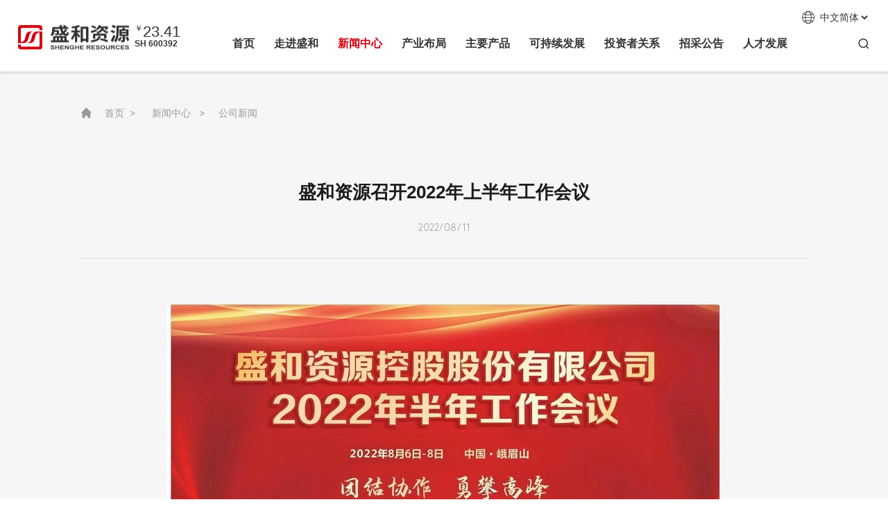

--- FILE ---
content_type: text/html; charset=utf-8
request_url: http://shengheholding.com/news_detail.aspx?t=12&contentid=124
body_size: 8162
content:


<!DOCTYPE html>
<html xmlns="http://www.w3.org/1999/xhtml">
<head><meta charset="utf-8" /><meta name="viewport" content="width=device-width,initial-scale=1.0,user-scalable=no" /><meta name="apple-mobile-web-app-capable" content="yes" /><meta name="apple-mobile-web-app-status-bar-style" content="black" /><meta name="renderer" content="webkit" /><meta http-equiv="X-UA-Compatible" content="IE=edge,chrome=1" /><meta name="format-detection" content="telephone=no" /><link href="favicon.ico" rel="shortcut icon" type="image/x-icon" /><link rel="stylesheet" type="text/css" href="css/iconfont.css" /><link rel="stylesheet" type="text/css" href="css/style.css" /><link rel="stylesheet" type="text/css" href="css/responsive.css" /><link rel="stylesheet" type="text/css" href="css/swiper.min.css" />
    <script src="js/jquery.min.js"></script>
    <!--[if lt IE 9]>
		    <script type="text/javascript" src="js/css3-mediaqueries.js"></script>
		    <style type="text/css">
		        html{ margin-left: 0 !important;}
		    </style>
		<![endif]-->
<title>
	盛和资源召开2022年上半年工作会议
</title><meta name="keywords" /><meta name="description" /></head>
<body>
    <header class="header">
        <div class="head-wrap clearfix">
            <h1 class="head-logo">
                <a href="\">
                    <img src="images/logo.png" class="hlimg1" /><img
                        src="images/logo2.png"
                        class="hlimg2" /></a>
                <p class="hlgd">
                    <strong><sup>￥</sup><span class="je"></span></strong><em>SH  600392</em>
                </p>
            </h1>
            <nav class="nav">
                <div class="nav-top">
                    
                    <div class="ntlg">
                        <i class="nlicon iconfont">&#xe68f;</i>
                        <select class="nlyy">
                            <option data-href="http://www.shengheholding.com/">中文简体
                            </option>
                            <option data-href="http://en.shengheholding.com/">ENG
                            </option>
                        </select>
                    </div>
                </div>
                <div class="nav-cd clearfix">
                    <ul class="yj-bot clearfix">
                        <li >
                            <a href="\" class="yj-link">首页</a>
                        </li>
                        <li >
<a href="about.aspx?t=4"   target="_self" class="yj-link">走进盛和</a>
<div class="ej-list"><a class="dw el-link" href="about.aspx?t=4#qyjj" target="_self">企业简介</a><a class="dw el-link" href="about.aspx?t=4#dszc" target="_self">董事长致辞</a><a class="dw el-link" href="about.aspx?t=4#qywh" target="_self">企业文化</a><a class="dw el-link" href="about.aspx?t=4#zzjg" target="_self">组织架构</a><a class="dw el-link" href="about.aspx?t=4#dsj" target="_self">大事记</a></div></li>
<li class="active">
<a href="news.aspx?t=12"   target="_self" class="yj-link">新闻中心</a>
<div class="ej-list"><a class="el-link" href="news.aspx?t=12" target="_self">公司新闻</a><a class="el-link" href="news2.aspx?t=13" target="_self">行业动态</a><a class="el-link" href="news2.aspx?t=14" target="_self">政策法规</a><a class="el-link" href="news.aspx?t=15" target="_self">影像资料</a></div></li>
<li >
<a href="industry.aspx?t=16"   target="_self" class="yj-link">产业布局</a>
<div class="ej-list"><a class="dw el-link" href="industry.aspx?t=16#id1" target="_self">全球布局</a><a class="dw el-link" href="industry.aspx?t=16#id2" target="_self">国内布局</a><a class="dw el-link" href="industry.aspx?t=16#id4" target="_self">科技创新</a></div></li>
<li >
<a href="products.aspx?t=21"   target="_self" class="yj-link">主要产品</a>
<div class="ej-list"><a class="dw el-link" href="products.aspx?t=21#pd1" target="_self">产品介绍</a><a class="dw el-link" href="products.aspx?t=21#pd2" target="_self">稀土产品</a><a class="dw el-link" href="products.aspx?t=21#pd3" target="_self">锆钛独居石产品</a></div></li>
<li >
<a href="develop.aspx?t=25"   target="_self" class="yj-link">可持续发展</a>
<div class="ej-list"><a class="dw el-link" href="develop.aspx?t=25#dl1" target="_self">环境保护</a><a class="dw el-link" href="develop.aspx?t=25#dl2" target="_self">社会责任</a><a class="dw el-link" href="develop.aspx?t=25#dl3" target="_self">公司治理</a></div></li>
<li >
<a href="ir.aspx?t=30"   target="_self" class="yj-link">投资者关系</a>
<div class="ej-list"><a class="el-link" href="ir.aspx?t=30" target="_self">公告</a><a class="el-link" href="http://sns.sseinfo.com/company.do?uid=392" target="_blank">上证e互动</a></div></li>
<li >
<a href="notice.aspx?t=33"   target="_self" class="yj-link">招采公告</a>
<div class="ej-list"><a class="el-link" href="notice.aspx?t=33" target="_self">招采信息</a><a class="el-link" href="notice.aspx?t=34" target="_self">中标信息</a></div></li>
<li >
<a href="resouce.aspx?t=35"   target="_self" class="yj-link">人才发展</a>
<div class="ej-list"><a class="dw el-link" href="resouce.aspx?t=35#rs1" target="_self">人才理念</a><a class="dw el-link" href="resouce.aspx?t=35#rs2" target="_self">员工风采</a><a class="dw el-link" href="resouce.aspx?t=35#rs3" target="_self">人才招聘</a></div></li>

                    </ul>
                    <div class="hwr">
                        <p class="nrsicon iconfont">&#xe617;</p>
                        <div class="search-down">
                            <input type="text" class="text" id="IptKeys" />
                            <a href="javascript:void(0);" id="SearchGos" class="sub iconfont">&#xe617;</a>
                        </div>
                    </div>
                </div>
            </nav>
        </div>
    </header>
    <div class="menu-handler">
        <span></span>
    </div>
    <section class="menuBox" id="menuBox">
        <div class="mbtop">
            
            <div class="ntlg">
                <i class="nlicon iconfont">&#xe68f;</i>
                <select class="nlyy">
                    <option data-href="http://www.shengheholding.com/">中文简体
                    </option>
                    <option data-href="http://en.shengheholding.com/">ENG
                    </option>
                </select>
            </div>
        </div>
        <ul class="menuMoblie" id="menuMoblie">
            <li><a href="about.aspx?t=4"   target="_self"  class="nav-link">走进盛和</a>
<div class="subnav clearfix">
<div class="item"><a href="about.aspx?t=4#qyjj" target="_self">企业简介</a>
</div><div class="item"><a href="about.aspx?t=4#dszc" target="_self">董事长致辞</a>
</div><div class="item"><a href="about.aspx?t=4#qywh" target="_self">企业文化</a>
</div><div class="item"><a href="about.aspx?t=4#zzjg" target="_self">组织架构</a>
</div><div class="item"><a href="about.aspx?t=4#dsj" target="_self">大事记</a>
</div></div></li><li><a href="news.aspx?t=12"   target="_self"  class="nav-link">新闻中心</a>
<div class="subnav clearfix">
<div class="item"><a href="news.aspx?t=12" target="_self">公司新闻</a>
</div><div class="item"><a href="news2.aspx?t=13" target="_self">行业动态</a>
</div><div class="item"><a href="news2.aspx?t=14" target="_self">政策法规</a>
</div><div class="item"><a href="news.aspx?t=15" target="_self">影像资料</a>
</div></div></li><li><a href="industry.aspx?t=16"   target="_self"  class="nav-link">产业布局</a>
<div class="subnav clearfix">
<div class="item"><a href="industry.aspx?t=16#id1" target="_self">全球布局</a>
</div><div class="item"><a href="industry.aspx?t=16#id2" target="_self">国内布局</a>
</div><div class="item"><a href="industry.aspx?t=16#id4" target="_self">科技创新</a>
</div></div></li><li><a href="products.aspx?t=21"   target="_self"  class="nav-link">主要产品</a>
<div class="subnav clearfix">
<div class="item"><a href="products.aspx?t=21#pd1" target="_self">产品介绍</a>
</div><div class="item"><a href="products.aspx?t=21#pd2" target="_self">稀土产品</a>
</div><div class="item"><a href="products.aspx?t=21#pd3" target="_self">锆钛独居石产品</a>
</div></div></li><li><a href="develop.aspx?t=25"   target="_self"  class="nav-link">可持续发展</a>
<div class="subnav clearfix">
<div class="item"><a href="develop.aspx?t=25#dl1" target="_self">环境保护</a>
</div><div class="item"><a href="develop.aspx?t=25#dl2" target="_self">社会责任</a>
</div><div class="item"><a href="develop.aspx?t=25#dl3" target="_self">公司治理</a>
</div></div></li><li><a href="ir.aspx?t=30"   target="_self"  class="nav-link">投资者关系</a>
<div class="subnav clearfix">
<div class="item"><a href="ir.aspx?t=30" target="_self">公告</a>
</div><div class="item"><a href="http://sns.sseinfo.com/company.do?uid=392" target="_blank">上证e互动</a>
</div></div></li><li><a href="notice.aspx?t=33"   target="_self"  class="nav-link">招采公告</a>
<div class="subnav clearfix">
<div class="item"><a href="notice.aspx?t=33" target="_self">招采信息</a>
</div><div class="item"><a href="notice.aspx?t=34" target="_self">中标信息</a>
</div></div></li><li><a href="resouce.aspx?t=35"   target="_self"  class="nav-link">人才发展</a>
<div class="subnav clearfix">
<div class="item"><a href="resouce.aspx?t=35#rs1" target="_self">人才理念</a>
</div><div class="item"><a href="resouce.aspx?t=35#rs2" target="_self">员工风采</a>
</div><div class="item"><a href="resouce.aspx?t=35#rs3" target="_self">人才招聘</a>
</div></div></li>
        </ul>
    </section>

    

    <section class="nd-bg">
        <div class="w1400">
            <div class="ndbrand">
                <i class="iconfont ndbicon">&#xe62a;</i>
                <a href="/" class="ndbtxt">首页&nbsp;&nbsp;>
                </a>
                <a href="news.aspx?t=12" class="ndbtxt">新闻中心 &nbsp;&nbsp;></a><a href="news.aspx?t=12" class="ndbtxt">公司新闻</a>

            </div>
            <div class="ndxq">
                <b class="nxtitle">盛和资源召开2022年上半年工作会议</b>
                <span class="nxdate">2022/08/11</span>
                <div class="nxnr pageC">
                    <p style="text-align:center"><img src="/Uploadfiles/Picture/2023-6-1/2023611122596276.jpg" title="e8313d341730dee4bac44c2d90921273" alt="e8313d341730dee4bac44c2d90921273" width="800" height="480" border="0" hspace="0" vspace="0" style="width:800px;height:480px;" /></p><p style="text-indent:2em;"><span style="font-size:14px;">8月6日，盛和资源“团结协作、勇攀高峰”2022年半年工作会议顺利举行。会议由公司总经理王晓晖主持。董事长颜世强、副董事长黄平、盛和资源（新加坡）董事长王全根等出席会议。公司各板块负责人和总部高管人员分别做了工作汇报。<br data-filtered="filtered" style="margin:0px;padding:0px;list-style:none;box-sizing:border-box;transition:all 0.3s linear 0s;" /></span></p><p style="text-indent:2em;"><span style="font-size:14px;">2022年，公司围绕“双循环”战略布局，紧跟市场形势，紧抓市场机遇，做好生产经营，实现了半年度经营业绩历史最好水平。</span></p><p style="text-indent:2em;"><span style="font-size:14px;">会议充分肯定了各板块上半年工作完成情况，同时指出市场基本面的积极因素有效支撑了公司各项发展指标，全体员工奋发有为、锐意进取保证了公司各项政策的有效执行，这是盛和资源在今年上半年工作圆满完成的重要基础。下半年，面对稀土市场的新情况、新局面，公司要保持战略定力，做好经营规划，抓好产供销，推动连云港年处理150万吨锆钛选矿项目、晨光稀土“年产12000吨稀土金属及合金智能化技改项目”、科百瑞6000吨稀土金属技改等项目尽快落地，经营工作做出亮点、科技创新做出突破、企业管理保持特色，国内国外稳定局面，为全面实现第八届董事会战略部署打好基础。</span></p><p style="text-indent:2em;"><span style="font-size:14px;">会议认为，公司经营工作要始终保持对市场的敬畏心，要敏锐洞察市场先机，提前规划。要转变经营思路，优化生产流程，下大力气降本增效，进一步提升公司的市场竞争力。公司要毫不动摇地坚持“双循环、双布局”，推动国内国外稀土业务发展，尽快实现公司在非洲、东南亚的投资项目形成新的经济增长极。利用好公司在连云港、海南、广西等地港口优势，实现稀土国内、国外产业链同港口经济的有机结合，促进公司轻稀土、重稀土、独居石以及废料回收业务的全面发展。公司要认真谋划财务管理和风险管理工作，管理好现金流，优化融资结构，降低融资成本，防控经营风险。</span></p><p style="text-indent:2em;"><span style="font-size:14px;">会议指出，2022年是盛和资源上市十周年，也是公司的“制度年”。盛和资源上市以来保持了高速发展的势头，要不断总结盛和资源的发展特点、经营特色，去芜扬真，为下一个高质量发展的十年打好基础。公司要准确把握新形势，充分发挥自身优势，继续打好盛和品牌；抓住稀土发展的历史机遇，做到盛和的事业蓬勃发展，盛和的氛围其乐融融，盛和人的生活有滋有味。</span></p><p style="text-indent:2em;"><span style="font-size:14px;">会议强调，公司海外业务比重的提升对公司的合规经营、全球治理提出了更高的要求，管理团队要保持清醒的头脑，认真研判形势、各国政策，防范风险。会议要求公司要依据国家“经济要稳住、疫情要防住、发展要安全”的总体要求，加强疫情防控不放松，落实下半年生产任务，促进全行业健康有序发展。<br data-filtered="filtered" style="margin:0px;padding:0px;list-style:none;box-sizing:border-box;transition:all 0.3s linear 0s;" /></span></p><p><br data-filtered="filtered" style="margin:0px;padding:0px;list-style:none;box-sizing:border-box;transition:all 0.3s linear 0s;background-color:#ffffff;" /></p><p><br /></p>
                </div>
            </div>
            <div class="ndbt clearfix">
                <a href="news_detail.aspx?ContentID=123&t=12&page=1" class="ndbl clearfix"><i class="iconfont">&#xe65e;</i><font class="eT">对四川泸定6.8级地震影响的情况通报</font></a><a href="news_detail.aspx?ContentID=125&t=12&page=1" class="ndbr clearfix"><font class="eT">自然资源部办公厅关于公布工程技术创新中心建设名单的通知</font><i class="iconfont">&#xe65d;</i></a>
            </div>
        </div>
    </section>



    
        <div class="footer-wrap">
            <div class="w1612">
                <div class="fwbot1 clearfix">
                    <div class="fb1l">
                        <figure class="fl1logo">
                            <img src="images/logo2.png" />
                        </figure>
                        <p class="fl1xx">
                            <i class="iconfont">&#xe63f;</i>
                            <font>成都市双流区怡心街道怡腾路399号</font>
                        </p>
                        <p class="fl1xx">
                            <i class="iconfont">&#xe88b;</i>
                            <font>028-64362930</font>
                        </p>
                        <p class="fl1xx">
                            <i class="iconfont">&#xe641;</i>
                            <font>600392@shengheholding.com</font>
                        </p>
                        <div class="fs-select">
                            <p class="fs-select-xs">友情链接</p>
                            <div class="fs-zk" style="display: none;">
                                <a href="https://www.mnr.gov.cn/" target="_blank">中华人民共和国自然资源部</a><a href="https://www.miit.gov.cn/" target="_blank">中华人民共和国工业和信息化部</a><a href="http://www.mofcom.gov.cn/" target="_blank">中华人民共和国商务部</a><a href="http://www.imumr.cgs.gov.cn/" target="_blank">中国地质科学院矿产综合利用研究所</a><a href="http://www.sse.com.cn/" target="_blank">上海证券交易所</a><a href="https://www.ac-rei.org.cn/" target="_blank">中国稀土行业协会</a><a href="https://www.gzcgxt.com/" target="_blank">赣州晨光稀土新材料有限公司</a><a href="http://www.lsshre.com/" target="_blank">乐山盛和稀土有限公司</a><a href="http://www.lskbr.com/index.html" target="_blank">四川省乐山市科百瑞新材料有限公司</a><a href="https://mpmaterials.com/" target="_blank">芒廷帕斯矿山运营公司（MP）</a><a href="http://chinania.org.cn/" target="_blank">中国有色金属工业协会</a><a href="https://etransmin.com/" target="_blank">能源转型矿物公司（ETM）</a><a href="http://sunluckyrem.com/" target="_blank">包头市三隆稀有金属材料有限责任公司</a><a href="https://www.ruidow.com/" target="_blank">瑞道金属网</a>
                            </div>
                        </div>
                    </div>
                    <ul class="fb1r">
                        <li><span class="fr1yj">走进盛和</span><a href="about.aspx?t=4#qyjj" target="_self" class="dw fr1ej">企业简介</a><a href="about.aspx?t=4#dszc" target="_self" class="dw fr1ej">董事长致辞</a><a href="about.aspx?t=4#qywh" target="_self" class="dw fr1ej">企业文化</a><a href="about.aspx?t=4#zzjg" target="_self" class="dw fr1ej">组织架构</a><a href="about.aspx?t=4#dsj" target="_self" class="dw fr1ej">大事记</a></li><li><span class="fr1yj">新闻中心</span><a href="news.aspx?t=12" target="_self" class="fr1ej">公司新闻</a><a href="news2.aspx?t=13" target="_self" class="fr1ej">行业动态</a><a href="news2.aspx?t=14" target="_self" class="fr1ej">政策法规</a><a href="news.aspx?t=15" target="_self" class="fr1ej">影像资料</a></li><li><span class="fr1yj">产业布局</span><a href="industry.aspx?t=16#id1" target="_self" class="dw fr1ej">全球布局</a><a href="industry.aspx?t=16#id2" target="_self" class="dw fr1ej">国内布局</a><a href="industry.aspx?t=16#id4" target="_self" class="dw fr1ej">科技创新</a></li><li><span class="fr1yj">主要产品</span><a href="products.aspx?t=21#pd1" target="_self" class="dw fr1ej">产品介绍</a><a href="products.aspx?t=21#pd2" target="_self" class="dw fr1ej">稀土产品</a><a href="products.aspx?t=21#pd3" target="_self" class="dw fr1ej">锆钛独居石产品</a></li><li><span class="fr1yj">可持续发展</span><a href="develop.aspx?t=25#dl1" target="_self" class="dw fr1ej">环境保护</a><a href="develop.aspx?t=25#dl2" target="_self" class="dw fr1ej">社会责任</a><a href="develop.aspx?t=25#dl3" target="_self" class="dw fr1ej">公司治理</a></li><li><span class="fr1yj">投资者关系</span><a href="ir.aspx?t=30" target="_self" class="fr1ej">公告</a><a href="http://sns.sseinfo.com/company.do?uid=392" target="_blank" class="fr1ej">上证e互动</a></li><li><span class="fr1yj">招采公告</span><a href="notice.aspx?t=33" target="_self" class="fr1ej">招采信息</a><a href="notice.aspx?t=34" target="_self" class="fr1ej">中标信息</a></li><li><span class="fr1yj">人才发展</span><a href="resouce.aspx?t=35#rs1" target="_self" class="dw fr1ej">人才理念</a><a href="resouce.aspx?t=35#rs2" target="_self" class="dw fr1ej">员工风采</a><a href="resouce.aspx?t=35#rs3" target="_self" class="dw fr1ej">人才招聘</a></li>
                    </ul>
                </div>
                <div class="fwbot2 clearfix">
                    <p class="fb2l fb2txt">
                        Copyright © 2023 盛和资源控股股份有限公司. All rights reserved. <a target="_blank" href="https://beian.miit.gov.cn/">蜀ICP备13025576号</a>
                    </p>
                    <a href="https://symansbon.cn/" target="_blank" class="fb2r fb2txt">网站建设：赛门仕博</a>
                </div>
            </div>
        </div>
    

    
    <script src="js/plugin.js"></script>
    <script src="js/page.js"></script>
    <script>
        $("header").addClass("mractive");
    </script>

    <script type="text/javascript" src="https://qt.gtimg.cn/q=sh600392"></script>
    <div style="display: none"></div>
    <script>
        const arr = v_sh600392.split('~');
        $(".je").text(arr[3]);
        $(function () {
            $('#IptKeys').keydown(function (event) {
                if (event.keyCode == 13) {
                    var searchKey = $("#IptKeys").val();
                    window.location.href = "search_reluts.aspx?searchValue=" + encodeURIComponent(searchKey);
                }
            });
        });
        $("#SearchGos").click(
            function () {
                var searchKey = $("#IptKeys").val();
                window.location.href = "search_reluts.aspx?searchValue=" + encodeURIComponent(searchKey);
            }
        )

        $('.nlyy').on('change', function () {
            var selected = $(this).find('option:selected');
            var dataA = selected.data('href');
            window.location.href = dataA;
        })
    </script>
</body>
</html>


--- FILE ---
content_type: text/html; charset=GBK
request_url: https://qt.gtimg.cn/q=sh600392
body_size: 231
content:
v_sh600392="1~盛和资源~600392~23.41~23.65~23.51~868731~425901~442830~23.41~426~23.40~4~23.39~58~23.38~129~23.37~352~23.42~182~23.43~235~23.44~82~23.45~388~23.46~207~~20260114161420~-0.24~-1.01~24.15~23.02~23.41/868731/2044173430~868731~204417~4.96~45.50~~24.15~23.02~4.78~410.34~410.34~3.10~26.02~21.29~0.88~-125~23.53~39.07~198.04~~~1.68~204417.3430~0.0000~0~ ~GP-A~8.73~1.47~0.64~6.78~4.24~27.61~9.51~8.78~12.98~-0.38~1752826570~1752826570~-6.06~130.41~1752826570~~~114.57~0.43~~CNY~0~___D__F__N~23.50~-1953";


--- FILE ---
content_type: text/css
request_url: http://shengheholding.com/css/iconfont.css
body_size: 668
content:
@font-face {
  font-family: "iconfont"; /* Project id 3973772 */
  src: url('iconfont.woff2?t=1680598191554') format('woff2'),
       url('iconfont.woff?t=1680598191554') format('woff'),
       url('iconfont.ttf?t=1680598191554') format('truetype');
}

.iconfont {
  font-family: "iconfont" !important;
  font-size: 16px;
  font-style: normal;
  -webkit-font-smoothing: antialiased;
  -moz-osx-font-smoothing: grayscale;
}

.icon-jinrujiantouxiao:before {
  content: "\e8d4";
}

.icon-jinrujiantouxiao-copy:before {
  content: "\e90a";
}

.icon-youxiang2:before {
  content: "\e81e";
}

.icon-a-dianhuazuoji_jurassic:before {
  content: "\e81f";
}

.icon-xiazai:before {
  content: "\e81c";
}

.icon-pdf:before {
  content: "\e81d";
}

.icon-home:before {
  content: "\e62a";
}

.icon-cuo:before {
  content: "\e81b";
}

.icon-xiajiantou:before {
  content: "\e72e";
}

.icon-jiantou:before {
  content: "\e62c";
}

.icon-youjiantou-:before {
  content: "\e631";
}

.icon--diqiu:before {
  content: "\e68f";
}

.icon-arrowRight:before {
  content: "\e65d";
}

.icon-arrowLeft-fill:before {
  content: "\e65e";
}

.icon-youjiantou--copy:before {
  content: "\e690";
}

.icon-jiantou-copy:before {
  content: "\e691";
}

.icon-zuanshi01:before {
  content: "\e73d";
}

.icon-strategy:before {
  content: "\e66f";
}

.icon-rencaifuwu:before {
  content: "\e616";
}

.icon-youxiang:before {
  content: "\e641";
}

.icon-dianhua:before {
  content: "\e88b";
}

.icon-dizhiguanli:before {
  content: "\e63f";
}

.icon-youxiang1:before {
  content: "\e908";
}

.icon-ic_search24px:before {
  content: "\e617";
}

.icon-a-mengbanzu33:before {
  content: "\e600";
}

.icon-a-mengbanzu33-copy:before {
  content: "\e909";
}



--- FILE ---
content_type: text/css
request_url: http://shengheholding.com/css/style.css
body_size: 21144
content:
@charset "utf-8";

/* 
 * Project Name:盛和资源
 * 
 */

@font-face {
	font-family: 'BrownStd-Regular';
	src: url('fonts/BrownStd-Regular.woff2') format('woff2'), url('fonts/BrownStd-Regular.woff') format('woff');
	font-weight: normal;
	font-style: normal;
	font-display: swap;
}

@font-face {
	font-family: 'BrownStd-Light';
	src: url('fonts/BrownStd-Light.woff2') format('woff2'), url('fonts/BrownStd-Light.woff') format('woff');
	font-weight: 300;
	font-style: normal;
	font-display: swap;
}

.iconfont {
	font-family: "iconfont" !important;
	font-size: 14px;
	font-style: normal;
	-webkit-font-smoothing: antialiased;
	-moz-osx-font-smoothing: grayscale;
}

html,
body,
div,
span,
applet,
object,
iframe,
blockquote,
pre,
a,
abbr,
acronym,
address,
big,
cite,
code,
del,
dfn,
em,
img,
ins,
kbd,
q,
s,
samp,
small,
strike,
strong,
sub,
sup,
tt,
var,
b,
u,
i,
center,
dl,
dt,
dd,
ol,
ul,
li,
fieldset,
form,
label,
legend,
article,
aside,
canvas,
details,
embed,
figure,
figcaption,
footer,
header,
hgroup,
menu,
nav,
output,
ruby,
section,
summary,
time,
mark,
audio,
video {
	margin: 0;
	padding: 0px;
	border: 0;
	font-size: 100%;
	outline: none;
}

table,
caption,
tbody,
tfoot,
thead,
tr,
th,
td,
h1,
h2,
h3,
h4,
h5,
h6,
p {
	margin: 0;
	padding: 0px;
}

html {
	font-size: 100%;
	-webkit-text-size-adjust: 100%;
	-ms-text-size-adjust: 100%;
	overflow-x: hidden;
	-webkit-tap-highlight-color: rgba(0, 0, 0, 0);
}


/*html::-webkit-scrollbar {
	width: 8px;
	background: none;
}

html::-webkit-scrollbar-thumb {
	width: 8px;
	background: #3d9911;
}

html::-webkit-scrollbar-corner {
	background: none;
}

html::-webkit-scrollbar:horizontal {
	height: 9px;
}*/

body {
	font: 14px/1.8 "PingFang SC", "SourceHanSansCN-Regular", "Microsoft YaHei UI", "Microsoft Yahei", sans-serif, "微软雅黑", "微软正黑体", "Microsoft JhengHei", "SimHei", "黑体", Arial, Helvetica;
	margin: 0 auto;
	color: #333;
	overflow-x: hidden;
}

article,
aside,
details,
figcaption,
figure,
footer,
header,
hgroup,
menu,
nav,
section {
	display: block;
}

ol,
ul {
	list-style: none;
}

blockquote,
q {
	quotes: none;
}

blockquote:before,
blockquote:after,
q:before,
q:after {
	content: '';
	content: none;
}

strong {
	font-weight: bold;
}

img {
	border: 0;
}

input {
	outline: none;
}

input[type="text"],
input[type="button"],
input[type="submit"],
input[type="reset"] {
	-webkit-appearance: none;
	border-radius: 0;
}

textarea {
	-webkit-appearance: none;
	border-radius: 0;
	outline: none;
}

::-moz-selection {
	background: #8b8b8b;
	color: #fff;
	text-shadow: none;
}

::selection {
	background: #8b8b8b;
	color: #fff;
	text-shadow: none;
}

select {
	outline: none;
}

select::-ms-expand {
	display: none;
}

table,
tbody,
tfoot,
thead,
tr,
th,
td {
	margin: 0;
	padding: 0;
}

table {
	border-collapse: collapse;
}

a {
	text-decoration: none;
	blr: expression(this.onFocus=this.blur());
	cursor: pointer;
	-webkit-transition: 0.3s;
	transition: 0.3s;
}

a:link,
a:visited {
	text-decoration: none;
}

a:active,
a:hover {
	text-decoration: none;
}

.clearfix:before,
.clearfix:after {
	display: table;
	content: "";
	line-height: 0px;
}

.clearfix:after {
	clear: both;
}

.clearfix {
	*zoom: 1;
}

.tx-c {
	text-align: center;
}

.fc {
	text-align: center;
}

.fr {
	text-align: right;
}

.vt {
	vertical-align: top;
}

.vm {
	vertical-align: middle;
}

.db {
	display: block;
}

.wzbs {
	color: #fff !important;
}

.fixedImg {
	background-repeat: no-repeat;
	background-size: cover;
}

.imgw {
	width: 100%;
	display: block;
}

.eT {
	white-space: nowrap;
	text-overflow: ellipsis;
	overflow: hidden;
}

.linkA {
	position: absolute;
	left: 0;
	top: 0;
	width: 100%;
	height: 100%;
	background: url(../images/w0.png) no-repeat;
	z-index: 99;
}

.pageC a:link,
.pageC a:visited {
	color: #0061AE;
}

.pageC a:active,
.pageC a:hover {
	color: #333;
}

.pageC img {
	max-width: 100% !important;
	height: auto !important;
}

.pageC {
	overflow: hidden;
}

.pageC table {
	width: 100% !important;
}

.load-words.target span {
	opacity: 0;
	visibility: hidden;
}

.action.load-words span {
	visibility: visible;
	display: inline-block;
	-webkit-animation-duration: 1s;
	animation-duration: 1s;
	-webkit-animation-fill-mode: both;
	animation-fill-mode: both;
	-webkit-backface-visibility: visible !important;
	backface-visibility: visible !important;
	-webkit-animation-name: wordsRightFade;
	animation-name: wordsRightFade;
}

@-webkit-keyframes wordsRightFade {
	0% {
		-webkit-transform: translateX(50px);
		transform: translateX(50px);
		opacity: 0;
		visibility: hidden;
	}
	100% {
		-webkit-transform: none;
		transform: none;
		opacity: 1;
		visibility: visible;
	}
}

@-moz-keyframes wordsRightFade {
	0% {
		-moz-transform: translateX(50px);
		transform: translateX(50px);
		opacity: 0;
		visibility: hidden;
	}
	100% {
		-moz-transform: none;
		transform: none;
		opacity: 1;
		visibility: visible
	}
}

@keyframes wordsRightFade {
	0% {
		-webkit-transform: translateX(50px);
		-moz-transform: translateX(50px);
		transform: translateX(50px);
		opacity: 0;
		visibility: hidden
	}
	100% {
		-webkit-transform: none;
		-moz-transform: none;
		transform: none;
		opacity: 1;
		visibility: visible
	}
}

.nimg.target {
	visibility: hidden;
}

.nimg.action {
	visibility: visible !important;
	-webkit-animation: scaleUpDown 3.5s forwards cubic-bezier(0.250, 0.460, 0.450, 0.940);
	animation: scaleUpDown 3.5s forwards cubic-bezier(0.250, 0.460, 0.450, 0.940);
}

.w1400 {
	width: 1400px;
	margin: 0 auto;
}

.w1200 {
	width: 1200px;
	margin: 0 auto;
}

.w1612 {
	width: 84%;
	margin: 0 auto;
}


/* 头部  */

.header {
	position: fixed;
	width: 100%;
	top: 0;
	left: 0;
	right: 0;
	z-index: 1200;
	transition: 0.45s;
}

.header.syactive {
	background: rgba(0, 0, 0, .5);
}

.header.active,
.header.mractive {
	background: #fff;
	box-shadow: 0 2px 4px rgba(0, 0, 0, .16);
}

.header.active .hlimg1,
.header.mractive .hlimg1 {
	display: none;
}

.header.active .hlimg2,
.header.mractive .hlimg2 {
	display: inline-block;
}

.header.active .ntoa,
.header.mractive .ntoa,
.header.active .nlicon,
.header.mractive .nlicon,
.header.active .nlyy,
.header.mractive .nlyy,
.header.active .yj-bot .yj-link,
.header.mractive .yj-bot .yj-link,
.header.active .nrsicon,
.header.mractive .nrsicon,
.header.active .hlgd strong,
.header.mractive .hlgd strong,
.header.active .hlgd em,
.header.mractive .hlgd em{
	color: #333333;
}

.head-wrap {
	position: relative;
	padding: 0 2%;
}

.head-logo {
	position: absolute;
	top: 50%;
	left: 2%;
	transform: translateY(-50%);
}
.head-logo a{
	display: inline-block;
	vertical-align: middle;
}
.hlgd{
	display: inline-block;
	vertical-align: middle;
}
.hlgd em{
	display: block;
	font-style: normal;
	color: #fff;
	font-size: 14px;
	line-height: 1;
}
.hlgd strong{
	display: block;
	color: #fff;
	font-weight: normal;
	font-size: 24px;
	line-height: 1;
}
.hlgd strong sup{
	font-size: 12px;
}
.head-logo img {
	vertical-align: middle;
	width: 100%;
}

.hlimg1 {
	display: inline-block;
}

.hlimg2 {
	display: none;
}

.header .nav {
	position: relative;
	float: right;
}

.nav-top {
	text-align: right;
	line-height: 1.5;
	margin-top: 14px;
}

.ntoa,
.ntlg {
	display: inline-block;
	vertical-align: middle;
}

.ntoa {
	color: #fff;
	font-size: 14px;
}

.ntoa:hover {
	color: #D3000D;
}

.ntlg {
	/* margin-left: 30px;
	padding-left: 20px;
	border-left: 1px solid #fff; */
	line-height: 1;
}

.nav-cd {
	line-height: 1.2;
	margin-top: 18px;
}

.nlicon {
	display: inline-block;
	vertical-align: middle;
	color: #fff;
	font-size: 18px;
}

.nlyy {
	display: inline-block;
	vertical-align: middle;
	background: none;
	border: none;
	color: #FFFFFF;
	font-size: 14px;
}

.nlyy option {
	color: #555;
}

.header .yj-bot {
	float: left;
}

.hwr {
	position: relative;
	float: right;
	padding-left: 89px;
	padding-bottom: 29px;
}

.nrsicon {
	display: block;
	color: #fff;
	font-size: 18px;
	cursor: pointer;
}

.search-down {
	display: block;
	position: absolute;
	top: 100%;
	right: 0;
	width: 200px;
	height: 38px;
	line-height: 38px;
	background: #fff;
	opacity: 0;
	visibility: hidden;
	pointer-events: none;
	transition: 0.4s;
	transform: translateY(30px);
	box-shadow: 0 2px 4px rgba(0, 0, 0, .16);
}

.search-down .text {
	box-sizing: border-box;
	float: right;
	width: 150px;
	height: 38px;
	line-height: 38px;
	color: #004E7B;
	background: #fff;
	outline: none;
	border: none;
	color: #333;
	font-size: 14px;
}

.search-down .sub {
	display: block;
	margin-left: 12px;
	float: left;
	color: #333333;
	font-size: 18px;
	background: none;
	border: none;
	outline: none;
	transition: 0.4s;
}

.hwr:hover .search-down {
	opacity: 1;
	visibility: visible;
	transform: translateY(0px);
	pointer-events: visible;
}

.header .yj-bot li {
	position: relative;
	display: inline-block;
	vertical-align: middle;
	transition: 0.35s;
	text-align: center;
	z-index: 10;
	padding-bottom: 29px;
}

.header .yj-bot .yj-link {
	position: relative;
	z-index: 3;
	color: #fff;
	font-size: 18px;
	display: block;
	text-align: center;
	text-transform: uppercase;
	overflow: hidden;
	z-index: 3;
	padding: 0 25px;
	font-weight: bold;
}

.header .yj-bot li.active .yj-link {
	color: #D3000D;
}

.header .nav li:hover .ej-list {
	transition: 0.45s;
	opacity: 1;
	visibility: visible;
	transform: translateY(0);
}

.ej-list.active {
	opacity: 1;
	visibility: visible;
}

.ej-list {
	position: absolute;
	z-index: 10;
	left: 0;
	width: 100%;
	top: 100%;
	transform: translateY(20px);
	background-color: #fff;
	opacity: 0;
	visibility: hidden;
	text-align: center;
	box-sizing: border-box;
	box-shadow: 0 2px 4px rgba(0, 0, 0, .16);
	padding: 5px 0;
}

.el-link {
	position: relative;
	display: block;
	color: #6B6B6B;
	font-size: 14px;
	line-height: 1.5;
	box-sizing: border-box;
	padding: 8px 0;
}

.el-link:not(:first-child) {
	border-top: 1px solid #eee;
}

.el-link:hover {
	color: #D3000D;
}

.menu-handler {
	position: fixed;
	right: 0;
	top: 0;
	width: 55px;
	height: 55px;
	display: none;
	cursor: pointer;
	z-index: 1300;
	transition: 0.35s;
}

.menu-handler span {
	position: relative;
	display: block;
	margin: 27.5px 0 0 17.5px;
	width: 10px;
	height: 2px;
	background-color: #333;
	-webkit-transition-duration: .3s, .3s;
	-moz-transition-duration: .3s, .3s;
	-ms-transition-duration: .3s, .3s;
	-o-transition-duration: .3s, .3s;
	transition-duration: .3s, .3s;
	-webkit-transition-delay: .3s, 0s;
	-moz-transition-delay: .3s, 0s;
	-ms-transition-delay: .3s, 0s;
	-o-transition-delay: .3s, 0s;
	transition-delay: .3s, 0s;
}

.menu-handler span:after,
.menu-handler span:before {
	content: "";
	position: absolute;
	display: inline-block;
	width: 20px;
	height: 2px;
	left: 0;
	background-color: #333;
	-webkit-transition-duration: .3s, .3s;
	-moz-transition-duration: .3s, .3s;
	-ms-transition-duration: .3s, .3s;
	-o-transition-duration: .3s, .3s;
	transition-duration: .3s, .3s;
	-webkit-transition-delay: .3s, 0s;
	-moz-transition-delay: .3s, 0s;
	-ms-transition-delay: .3s, 0s;
	-o-transition-delay: .3s, 0s;
	transition-delay: .3s, 0s
}

.menu-handler span:before {
	top: -7px;
	-webkit-transition-property: top, transform;
	-moz-transition-property: top, transform;
	-ms-transition-property: top, transform;
	-o-transition-property: top, transform;
	transition-property: top, transform;
}

.menu-handler span:after {
	bottom: -7px;
	-webkit-transition-property: bottom, transform;
	-moz-transition-property: bottom, transform;
	-ms-transition-property: bottom, transform;
	-o-transition-property: bottom, transform;
	transition-property: bottom, transform;
}

.menu-handler.active span {
	height: 2px;
	background-color: transparent;
	-webkit-transition-delay: 0s, 0s;
	-moz-transition-delay: 0s, 0s;
	-ms-transition-delay: 0s, 0s;
	-o-transition-delay: 0s, 0s;
	transition-delay: 0s, 0s
}

.menu-handler.active span:after,
.menu-handler.active span:before {
	-webkit-transition-delay: 0s, .3s;
	-moz-transition-delay: 0s, .3s;
	-ms-transition-delay: 0s, .3s;
	-o-transition-delay: 0s, .3s;
	transition-delay: 0s, .3s;
}

.menu-handler.active span:before {
	top: 0;
	-webkit-transform: rotate(45deg);
	-moz-transform: rotate(45deg);
	-ms-transform: rotate(45deg);
	-o-transform: rotate(45deg);
	transform: rotate(45deg)
}

.menu-handler.active span:after {
	bottom: 0;
	-webkit-transform: rotate(-45deg);
	-moz-transform: rotate(-45deg);
	-ms-transform: rotate(-45deg);
	-o-transform: rotate(-45deg);
	transform: rotate(-45deg);
}

.menu-handler.active {
	top: 0;
}

.menuBox a:link,
.menuBox a:visited {
	color: #333333;
}

.menuMoblie .nav-link.active,
.menuMoblie .cur .nav-link,
.menuMoblie .nav-link:hover {
	background: #D3000D;
}

.menuMoblie .nav-link:active i,
.menuMoblie .nav-link:hover i {
	color: #fff;
	transform: rotate(90deg);
}

.menuBox a:active,
.menuBox a:hover,
.menuMoblie .cur .nav-link {
	color: #fff;
}

.menuBox {
	border-top: 1px solid #e4e4e4;
	background-color: #fff;
	color: #333333;
	position: fixed;
	display: none;
	right: 0px;
	top: 55px;
	width: 100%;
	height: 100%;
	height: 100vh;
	overflow-x: hidden;
	overflow-y: auto;
	-moz-transform: translateX(100%);
	-ms-transform: translateX(100%);
	-webkit-transform: translateX(100%);
	transform: translateX(100%);
	-webkit-overflow-scrolling: touch;
	z-index: 1008;
	-webkit-transition: all .5s cubic-bezier(.25, .46, .45, .94);
	-moz-transition: all .5s cubic-bezier(.25, .46, .45, .94);
	-ms-transition: all .5s cubic-bezier(.25, .46, .45, .94);
	-o-transition: all .5s cubic-bezier(.25, .46, .45, .94);
	transition: all .5s cubic-bezier(.25, .46, .45, .94);
}

.menuMoblie {
	margin: 0 0 100px 0;
}

.menuMoblie .nav-link {
	position: relative;
	display: block;
	font-size: 16px;
	padding: 14px 5% 14px 10%;
}

.menuMoblie .nav-link i {
	float: right;
	color: #b1b1b1;
	font-size: 20px;
	vertical-align: middle;
}

.menuMoblie li {
	opacity: 0;
	visibility: hidden;
	transition: 0.55s;
	transform: scale(1.1) translateX(100px);
	border-bottom: 1px solid #e4e4e4;
}

.menuMoblie li:nth-child(1) {
	transition-delay: 0;
}

.menuMoblie li:nth-child(2) {
	transition-delay: 0.1s;
}

.menuMoblie li:nth-child(3) {
	transition-delay: 0.2s;
}

.menuMoblie li:nth-child(4) {
	transition-delay: 0.3s;
}

.menuMoblie li:nth-child(5) {
	transition-delay: 0.4s;
}

.menuMoblie li:nth-child(6) {
	transition-delay: 0.5s;
}

.menuMoblie li:nth-child(7) {
	transition-delay: 0.6s;
}

.menuMoblie li:nth-child(8) {
	transition-delay: 0.7s;
}

.menuMoblie li:nth-child(9) {
	transition-delay: 0.8s;
}

.menuMoblie .subnav {
	padding: 12px 5% 12px 10%;
	display: none;
}

.menuMoblie .subnav .item {
	display: block;
	/*padding: 0px 5% 0 10%;*/
}

.menuMoblie .subnav .item:active a,
.menuMoblie .subnav .item:hover a {
	/*background: #999;*/
	color: #D3000D !important;
}

.menuMoblie .subnav a {
	position: relative;
	display: block;
	padding: 12px 0;
	line-height: 1.4;
	font-size: 14px;
}

.menuOpen .menuBox {
	-moz-transform: translateX(0);
	-ms-transform: translateX(0);
	-webkit-transform: translateX(0);
	transform: translateX(0);
}

.menuOpen .menuBox li {
	opacity: 1;
	visibility: visible;
	transform: scale(1) translateX(0);
}


/* Slider */

.slick-slider {
	position: relative;
	display: block;
	box-sizing: border-box;
	-webkit-user-select: none;
	-moz-user-select: none;
	-ms-user-select: none;
	user-select: none;
	-webkit-touch-callout: none;
	-khtml-user-select: none;
	-ms-touch-action: pan-y;
	touch-action: pan-y;
	-webkit-tap-highlight-color: transparent;
}

.slick-list {
	position: relative;
	overflow: hidden;
	display: block;
	margin: 0;
	padding: 0;
}

.slick-list:focus {
	outline: none;
}

.slick-loading .slick-list {
	background: #f1f1f1 url(../images/loader.gif) center center no-repeat;
}

.slick-list.dragging {
	cursor: pointer;
	cursor: hand;
}

.slick-slider .slick-list,
.slick-track,
.slick-slide,
.slick-slide img {
	-webkit-transform: translate3d(0, 0, 0);
	-moz-transform: translate3d(0, 0, 0);
	-ms-transform: translate3d(0, 0, 0);
	-o-transform: translate3d(0, 0, 0);
	transform: translate3d(0, 0, 0);
}

.slick-track {
	position: relative;
	left: 0;
	top: 0;
	display: block;
	zoom: 1;
}

.slick-track:before,
.slick-track:after {
	content: "";
	display: table;
}

.slick-track:after {
	clear: both;
}

.slick-loading .slick-track {
	visibility: hidden;
}

.slick-slide {
	float: left;
	height: 100%;
	min-height: 1px;
	display: none;
}

.slick-slide img {
	display: block;
}

.slick-slide.slick-loading img {
	display: none;
}

.slick-slide.dragging img {
	pointer-events: none;
}

.slick-initialized .slick-slide {
	display: block;
}

.slick-loading .slick-slide {
	visibility: hidden;
}

.slick-vertical .slick-slide {
	display: block;
	height: auto;
	border: 1px solid transparent;
}


/* Arrows */

.slick-prev,
.slick-next {
	position: absolute;
	display: block;
	line-height: 0;
	font-size: 0;
	cursor: pointer;
	background: transparent;
	color: transparent;
	padding: 0;
	border: none;
	outline: none;
}

@-webkit-keyframes scaleUpDown {
	from {
		-webkit-transform: scale(1.5) translateX(10%);
		transform: scale(1.5) translateX(10%);
	}
	to {
		opacity: 1;
		-webkit-transform: scale(1.5) translateX(0);
		transform: scale(1) translateX(0);
	}
}

@keyframes scaleUpDown {
	from {
		-webkit-transform: scale(1.5) translateX(10%);
		transform: scale(1.5) translateX(10%);
	}
	to {
		opacity: 1;
		-webkit-transform: scale(1) translateX(0);
		transform: scale(1) translateX(0);
	}
}


/* pswp = photoswipe */

.pswp {
	display: none;
	position: absolute;
	width: 100%;
	height: 100%;
	left: 0;
	top: 0;
	overflow: hidden;
	-ms-touch-action: none;
	touch-action: none;
	z-index: 1500;
	-webkit-text-size-adjust: 100%;
	-webkit-backface-visibility: hidden;
	outline: 0
}

.pswp * {
	-webkit-box-sizing: border-box;
	box-sizing: border-box
}

.pswp img {
	max-width: none
}

.pswp--animate_opacity {
	opacity: .001;
	will-change: opacity;
	-webkit-transition: opacity 333ms cubic-bezier(.4, 0, .22, 1);
	transition: opacity 333ms cubic-bezier(.4, 0, .22, 1)
}

.pswp--open {
	display: block
}

.pswp--zoom-allowed .pswp__img {
	cursor: -webkit-zoom-in;
	cursor: -moz-zoom-in;
	cursor: zoom-in
}

.pswp--zoomed-in .pswp__img {
	cursor: -webkit-grab;
	cursor: -moz-grab;
	cursor: grab
}

.pswp--dragging .pswp__img {
	cursor: -webkit-grabbing;
	cursor: -moz-grabbing;
	cursor: grabbing
}

.pswp__bg {
	position: absolute;
	left: 0;
	top: 0;
	width: 100%;
	height: 100%;
	background: url(../images/black_80.png) repeat;
	background: none rgba(0, 0, 0, .8);
	opacity: 0;
	transform: translateZ(0);
	-webkit-backface-visibility: hidden;
	will-change: opacity
}

.pswp__scroll-wrap {
	position: absolute;
	left: 0;
	top: 0;
	width: 100%;
	height: 100%;
	overflow: hidden
}

.pswp__container,
.pswp__zoom-wrap {
	-ms-touch-action: none;
	touch-action: none;
	position: absolute;
	left: 0;
	right: 0;
	top: 0;
	bottom: 0
}

.pswp__container,
.pswp__img {
	-webkit-user-select: none;
	-moz-user-select: none;
	-ms-user-select: none;
	user-select: none;
	-webkit-tap-highlight-color: transparent;
	-webkit-touch-callout: none
}

.pswp__zoom-wrap {
	position: absolute;
	width: 100%;
	-webkit-transform-origin: left top;
	-ms-transform-origin: left top;
	transform-origin: left top;
	-webkit-transition: -webkit-transform 333ms cubic-bezier(.4, 0, .22, 1);
	transition: transform 333ms cubic-bezier(.4, 0, .22, 1)
}

.pswp__bg {
	will-change: opacity;
	-webkit-transition: opacity 333ms cubic-bezier(.4, 0, .22, 1);
	transition: opacity 333ms cubic-bezier(.4, 0, .22, 1)
}

.pswp--animated-in .pswp__bg,
.pswp--animated-in .pswp__zoom-wrap {
	-webkit-transition: none;
	transition: none
}

.pswp__container,
.pswp__zoom-wrap {
	-webkit-backface-visibility: hidden
}

.pswp__item {
	position: absolute;
	left: 0;
	right: 0;
	top: 0;
	bottom: 0;
	overflow: hidden
}

.pswp__img {
	position: absolute;
	width: auto;
	height: auto;
	top: 0;
	left: 0
}

.pswp__img--placeholder {
	-webkit-backface-visibility: hidden
}

.pswp__img--placeholder--blank {
	background: #222
}

.pswp--ie .pswp__img {
	width: 100% !important;
	height: auto !important;
	left: 0;
	top: 0
}

.pswp__error-msg {
	position: absolute;
	left: 0;
	top: 50%;
	width: 100%;
	text-align: center;
	font-size: 14px;
	line-height: 16px;
	margin-top: -8px;
	color: #CCC
}

.pswp__error-msg a {
	color: #CCC;
	text-decoration: underline
}

.pswp__button {
	width: 44px;
	height: 44px;
	position: relative;
	background: 0 0;
	cursor: pointer;
	overflow: visible;
	-webkit-appearance: none;
	display: block;
	border: 0;
	padding: 0;
	margin: 0;
	float: right;
	opacity: .75;
	-webkit-transition: opacity .2s;
	transition: opacity .2s;
	-webkit-box-shadow: none;
	box-shadow: none
}

.pswp__button:focus,
.pswp__button:hover {
	opacity: 1
}

.pswp__button:active {
	outline: 0;
	opacity: .9
}

.pswp__button::-moz-focus-inner {
	padding: 0;
	border: 0
}

.pswp__ui--over-close .pswp__button--close {
	opacity: 1
}

.pswp__button {
	background: url(../images/default-skin.png) 0 0 no-repeat;
	background-size: 264px 88px;
	width: 44px;
	height: 44px
}

@media (-webkit-min-device-pixel-ratio:1.1),
(-webkit-min-device-pixel-ratio:1.09375),
(min-resolution:105dpi),
(min-resolution:1.1dppx) {
	.pswp--svg .pswp__button {
		background-image: url(../images/default-skin.svg);
	}
	.pswp__button--close {
		color: #fff
	}
}

.pswp__button--close {
	background-position: 0 -44px
}

.pswp__button--share {
	background-position: -44px -44px
}

.pswp__button--fs {
	display: none
}

.pswp--supports-fs .pswp__button--fs {
	display: block
}

.pswp--fs .pswp__button--fs {
	background-position: -44px 0
}

.pswp__button--zoom {
	display: none;
	background-position: -88px 0
}

.pswp--zoom-allowed .pswp__button--zoom {
	display: block
}

.pswp--zoomed-in .pswp__button--zoom {
	background-position: -132px 0
}

.pswp--touch .pswp__button--arrow--left,
.pswp--touch .pswp__button--arrow--right {
	visibility: hidden
}

.pswp__button--arrow--left,
.pswp__button--arrow--right {
	top: 50%;
	width: 48px;
	height: 48px;
	line-height: 48px;
	margin-top: -24px;
	position: absolute;
	background: none #767676;
	color: #fff;
	display: block;
	font-family: "iconfont" !important;
	font-size: 14px;
	text-align: center;
	font-style: normal;
	-webkit-font-smoothing: antialiased;
	-moz-osx-font-smoothing: grayscale;
}

.pswp__button--arrow--left {
	left: 2%
}

.pswp__button--arrow--right {
	right: 2%;
}

.pswp__button--arrow--left:before {
	content: "\e8d5";
}

.pswp__button--arrow--right:before {
	content: "\e8d4";
}

.pswp__button--arrow--left:hover,
.pswp__button--arrow--right:hover {
	color: #fff;
	background-color: #57B12F;
}

.pswp__counter,
.pswp__share-modal {
	-webkit-user-select: none;
	-moz-user-select: none;
	-ms-user-select: none;
	user-select: none
}

.pswp__share-modal {
	display: block;
	background: rgba(0, 0, 0, .5);
	width: 100%;
	height: 100%;
	top: 0;
	left: 0;
	padding: 10px;
	position: absolute;
	z-index: 1600;
	opacity: 0;
	-webkit-transition: opacity .25s ease-out;
	transition: opacity .25s ease-out;
	-webkit-backface-visibility: hidden;
	will-change: opacity
}

.pswp__share-modal--hidden {
	display: none
}

.pswp__share-tooltip {
	z-index: 1620;
	position: absolute;
	background: #FFF;
	top: 56px;
	border-radius: 2px;
	display: block;
	width: auto;
	right: 44px;
	-webkit-box-shadow: 0 2px 5px rgba(0, 0, 0, .25);
	box-shadow: 0 2px 5px rgba(0, 0, 0, .25);
	-webkit-transform: translateY(6px);
	-ms-transform: translateY(6px);
	transform: translateY(6px);
	-webkit-transition: -webkit-transform .25s;
	transition: transform .25s;
	-webkit-backface-visibility: hidden;
	will-change: transform
}

.pswp__share-tooltip a {
	display: block;
	padding: 8px 12px;
	color: #000;
	text-decoration: none;
	font-size: 14px;
	line-height: 18px
}

.pswp__share-tooltip a:hover {
	text-decoration: none;
	color: #000
}

.pswp__share-tooltip a:first-child {
	border-radius: 2px 2px 0 0
}

.pswp__share-tooltip a:last-child {
	border-radius: 0 0 2px 2px
}

.pswp__share-modal--fade-in {
	opacity: 1
}

.pswp__share-modal--fade-in .pswp__share-tooltip {
	-webkit-transform: translateY(0);
	-ms-transform: translateY(0);
	transform: translateY(0)
}

.pswp--touch .pswp__share-tooltip a {
	padding: 16px 12px
}

a.pswp__share--facebook:before {
	content: '';
	display: block;
	width: 0;
	height: 0;
	position: absolute;
	top: -12px;
	right: 15px;
	border: 6px solid transparent;
	border-bottom-color: #FFF;
	-webkit-pointer-events: none;
	-moz-pointer-events: none;
	pointer-events: none
}

a.pswp__share--facebook:hover {
	background: #3E5C9A;
	color: #FFF
}

a.pswp__share--facebook:hover:before {
	border-bottom-color: #3E5C9A
}

a.pswp__share--twitter:hover {
	background: #55ACEE;
	color: #FFF
}

a.pswp__share--pinterest:hover {
	background: #CCC;
	color: #CE272D
}

a.pswp__share--download:hover {
	background: #DDD
}

.pswp__counter {
	float: left;
	height: 44px;
	font-size: 13px;
	line-height: 44px;
	color: #FFF;
	opacity: .75;
	padding: 0 10px
}

.pswp__caption {
	position: absolute;
	left: 0;
	bottom: 0;
	width: 100%;
	min-height: 44px
}

.pswp__caption__center {
	text-align: center;
	max-width: 600px;
	font-size: 15px;
	margin: 0 auto;
	padding: 20px 10px;
	color: #fff
}

.pswp__caption__center .xzy-zan {
	float: right;
	display: block
}

.pswp__caption--empty {
	display: none
}

.pswp__caption--fake {
	visibility: hidden
}

.pswp__preloader {
	width: 44px;
	height: 44px;
	position: absolute;
	top: 0;
	left: 50%;
	margin-left: -22px;
	opacity: 0;
	-webkit-transition: opacity .25s ease-out;
	transition: opacity .25s ease-out;
	will-change: opacity;
	direction: ltr
}

.pswp__preloader__icn {
	width: 20px;
	height: 20px;
	margin: 12px
}

.pswp__preloader--active {
	opacity: 1
}

.pswp__preloader--active .pswp__preloader__icn {
	background: url(preloader.gif) 0 0 no-repeat
}

.pswp--css_animation .pswp__preloader--active {
	opacity: 1
}

.pswp--css_animation .pswp__preloader--active .pswp__preloader__icn {
	-webkit-animation: clockwise .5s linear infinite;
	animation: clockwise .5s linear infinite
}

.pswp--css_animation .pswp__preloader--active .pswp__preloader__donut {
	-webkit-animation: donut-rotate 1s cubic-bezier(.4, 0, .22, 1) infinite;
	animation: donut-rotate 1s cubic-bezier(.4, 0, .22, 1) infinite
}

.pswp--css_animation .pswp__preloader__icn {
	background: 0 0;
	opacity: .75;
	width: 14px;
	height: 14px;
	position: absolute;
	left: 15px;
	top: 15px;
	margin: 0
}

.pswp--css_animation .pswp__preloader__cut {
	position: relative;
	width: 7px;
	height: 14px;
	overflow: hidden
}

.pswp--css_animation .pswp__preloader__donut {
	-webkit-box-sizing: border-box;
	box-sizing: border-box;
	width: 14px;
	height: 14px;
	border: 2px solid #FFF;
	border-radius: 50%;
	border-left-color: transparent;
	border-bottom-color: transparent;
	position: absolute;
	top: 0;
	left: 0;
	background: 0 0;
	margin: 0
}

@media screen and (max-width:1024px) {
	.pswp__preloader {
		position: relative;
		left: auto;
		top: auto;
		margin: 0;
		float: right
	}
}

@-webkit-keyframes clockwise {
	0% {
		-webkit-transform: rotate(0);
		transform: rotate(0)
	}
	100% {
		-webkit-transform: rotate(360deg);
		transform: rotate(360deg)
	}
}

@keyframes clockwise {
	0% {
		-webkit-transform: rotate(0);
		transform: rotate(0)
	}
	100% {
		-webkit-transform: rotate(360deg);
		transform: rotate(360deg)
	}
}

@-webkit-keyframes donut-rotate {
	0% {
		-webkit-transform: rotate(0);
		transform: rotate(0)
	}
	50% {
		-webkit-transform: rotate(-140deg);
		transform: rotate(-140deg)
	}
	100% {
		-webkit-transform: rotate(0);
		transform: rotate(0)
	}
}

@keyframes donut-rotate {
	0% {
		-webkit-transform: rotate(0);
		transform: rotate(0)
	}
	50% {
		-webkit-transform: rotate(-140deg);
		transform: rotate(-140deg)
	}
	100% {
		-webkit-transform: rotate(0);
		transform: rotate(0)
	}
}

@-webkit-keyframes bannerbuIn {
	0% {
		opacity: 1;
		filter: alpha(opacity=100);
		-webkit-transform: scale(1);
	}
	100% {
		opacity: 0;
		filter: alpha(opacity=0);
		-webkit-transform: scale(2);
	}
}

@keyframes bannerbuIn {
	0% {
		opacity: 1;
		filter: alpha(opacity=100);
		transform: scale(1);
	}
	100% {
		opacity: 0;
		filter: alpha(opacity=0);
		transform: scale(2);
	}
}

.pswp__ui {
	-webkit-font-smoothing: auto;
	visibility: visible;
	opacity: 1;
	z-index: 1550
}

.pswp__top-bar {
	position: absolute;
	left: 0;
	top: 0;
	height: 44px;
	width: 100%
}

.pswp--has_mouse .pswp__button--arrow--left,
.pswp--has_mouse .pswp__button--arrow--right,
.pswp__caption,
.pswp__top-bar {
	-webkit-backface-visibility: hidden;
	will-change: opacity;
	-webkit-transition: opacity 333ms cubic-bezier(.4, 0, .22, 1);
	transition: opacity 333ms cubic-bezier(.4, 0, .22, 1)
}

.pswp--has_mouse .pswp__button--arrow--left,
.pswp--has_mouse .pswp__button--arrow--right {
	visibility: visible
}

.pswp__caption,
.pswp__top-bar {
	/* background-color: rgba(0, 0, 0, .5) */
}

.pswp__ui--fit .pswp__caption,
.pswp__ui--fit .pswp__top-bar {
	/* background-color: rgba(0, 0, 0, .3) */
}

.pswp__ui--idle .pswp__top-bar {
	opacity: 1
}

.pswp__ui--idle .pswp__button--arrow--left,
.pswp__ui--idle .pswp__button--arrow--right {
	opacity: 0
}

.pswp__ui--hidden .pswp__button--arrow--left,
.pswp__ui--hidden .pswp__button--arrow--right,
.pswp__ui--hidden .pswp__caption,
.pswp__ui--hidden .pswp__top-bar {
	opacity: .001
}

.pswp__ui--one-slide .pswp__button--arrow--left,
.pswp__ui--one-slide .pswp__button--arrow--right,
.pswp__ui--one-slide .pswp__counter {
	display: none
}

.pswp__element--disabled {
	display: none !important
}

.pswp--minimal--dark .pswp__top-bar {
	background: 0 0
}

.mtop {
	height: 80px;
}

.index-content {
	overflow: hidden;
}

.index-content.swiper-container {
	width: 100%;
	height: 100vh;
	overflow: hidden;
}

.icontent {
	position: relative;
	z-index: 3;
	height: 100vh;
	overflow: hidden;
}

.index-content .swiper-slide {
	/* Center slide text vertically */
	display: -webkit-box;
	display: -ms-flexbox;
	display: -webkit-flex;
	display: flex;
	-webkit-box-pack: center;
	-ms-flex-pack: center;
	-webkit-justify-content: center;
	justify-content: center;
	-webkit-box-align: center;
	-ms-flex-align: center;
	-webkit-align-items: center;
	align-items: center;
}

.in-bg {
	position: relative;
	width: 100%;
	height: 100vh;
	object-fit: cover;
	background-repeat: no-repeat;
	background-size: 100% 100%;
}

.isbg {
	background-repeat: no-repeat;
	background-size: cover;
	position: absolute;
	top: 0;
	left: 0;
	right: 0;
	bottom: 0;
	height: 100vh;
	object-fit: cover;
}

#swiper-container1 .swiper-slide {
	height: auto;
}

.footer-wrap {
	position: relative;
	width: 100%;
	box-sizing: border-box;
	background: #FFFFFF;
}


/* banner */

.banner-wrap {
	position: relative;
	width: 100%;
	overflow: hidden;
}

.banner {
	width: 100%;
	position: relative;
	overflow: hidden;
}

.banner .slick-dots {
	position: absolute;
	right: 77px;
	top: 50%;
	transform: translateY(-50%);
	display: inline-block;
	*display: inline;
	*zoom: 1;
	/*z-index: 104;*/
}

.banner .slick-dots li {
	position: relative;
	display: block;
	width: 9px;
	height: 9px;
	border-radius: 50%;
	text-align: center;
	line-height: 9px;
	vertical-align: middle;
	background: #fff;
	margin: 25px 0;
	box-sizing: border-box;
}

.banner .slick-dots li:before {
	content: "";
	position: absolute;
	left: 9px;
	top: 50%;
	transform: translateY(-50%);
	width: 0;
	height: 1px;
	background: #D3000D;
	transition: 0.85s;
}

.banner .slick-dots li a {
	text-indent: 10em;
	position: relative;
	display: block;
	text-align: center;
	border-radius: 50%;
	padding: 0px;
	cursor: pointer;
	width: 100%;
	height: 100%;
	overflow: hidden;
}

.banner .slick-dots li a:focus {
	outline: none;
}

.banner .slick-dots li.slick-active {
	opacity: 1;
	visibility: visible;
	background: #D3000D;
}

.banner .slick-dots li.slick-active:before {
	width: 77px;
}

.item {
	position: relative;
	overflow: hidden;
}

.banner .pimg {
	position: relative;
	display: block;
	width: 100%;
	transition: transform 3.5s;
	-webkit-transition: transform 3.5s;
	transform: scale(1.1);
	-webkit-transform: scale(1.1);
}

.banner .slick-active .pimg {
	visibility: visible;
	/*transform: scale(1);
	-webkit-transform: scale(1);*/
	-webkit-animation: scaleUpDown1 3.5s forwards cubic-bezier(0.250, 0.460, 0.450, 0.940);
	animation: scaleUpDown1 3.5s forwards cubic-bezier(0.250, 0.460, 0.450, 0.940);
}

@keyframes scaleUpDown1 {
	from {
		-webkit-transform: scale(1.5) translateX(10%);
		transform: scale(1.5) translateX(10%);
	}
	to {
		opacity: 1;
		-webkit-transform: scale(1.5) translateX(0);
		transform: scale(1) translateX(0);
	}
}

.banner .slick-active .bicover {
	transform: translate(-50%, 0);
}

.bicover {
	position: absolute;
	top: 30%;
	left: 50%;
	transform: translate(-50%, 100px);
	transition: 0.45s;
}

.bceng {
	display: block;
	font-family: 'BrownStd-Light';
	color: #D3000D;
	font-size: 54px;
	text-transform: uppercase;
	line-height: 1;
}

.bct1 {
	display: block;
	color: #fff;
	font-size: 80px;
	line-height: 1.5;
}

.bct1 font {
	color: #D3000D;
}

.bct2 {
	position: relative;
	color: #fff;
	font-size: 24px;
	margin-top: 15px;
	padding-bottom: 55px;
	line-height: 1.5;
}

.bct2:before {
	content: "";
	position: absolute;
	left: 0;
	bottom: 0;
	width: 23px;
	height: 6px;
	background: #D3000D;
}


/* banner end */

.updown {
	position: absolute;
	left: 8%;
	bottom: 78px;
	width: 72px;
	text-align: center;
	animation: downtrans 1s infinite alternate;
}

.updown span {
	font-family: 'BrownStd-Light';
	display: block;
	color: #fff;
	font-size: 13px;
	text-transform: uppercase;
	line-height: 1;
}

.updown i {
	display: block;
	width: 72px;
	height: 72px;
	box-sizing: border-box;
	border: 1px solid #fff;
	border-radius: 50%;
	text-align: center;
	line-height: 72px;
	color: #fff;
	font-size: 18px;
	margin-top: 14px;
}

@keyframes downtrans {
	from {
		transform: translateY(15px);
	}
	to {
		transform: translateY(-15px);
	}
}

.tY50 {
	position: absolute;
	top: 50%;
	left: 50%;
	transform: translate(-50%, -50%);
}

.ib2bt {
	line-height: 75px;
}

.ib2bt .sybt {
	float: left;
}

.ib2bt .ib2more {
	float: right;
}

.sybt {
	display: block;
	color: #333333;
	font-size: 50px;
}

.ib2more {
	display: block;
	color: #666666;
	font-size: 16px;
}

.ib2more:hover {
	color: #D3000D;
}

.ib2flex {
	display: flex;
	margin-top: 60px;
}

.if2banner {
	position: relative;
	overflow: hidden;
	width: 72%;
}

.if2banner .slick-dots {
	position: absolute;
	left: 31%;
	text-align: center;
	bottom: 26px;
	display: inline-block;
	*display: inline;
	*zoom: 1;
	z-index: 104;
}

.if2banner .slick-dots li {
	position: relative;
	display: inline-block;
	width: 13px;
	height: 13px;
	border-radius: 50%;
	text-align: center;
	vertical-align: middle;
	border: 1px solid #fff;
	margin: 0 6px;
	box-sizing: border-box;
}

.if2banner .slick-dots li a {
	text-indent: 10em;
	position: relative;
	display: block;
	text-align: center;
	padding: 0px;
	cursor: pointer;
	width: 100%;
	height: 100%;
	overflow: hidden;
}

.if2banner .slick-dots li a:focus {
	outline: none;
}

.if2banner .slick-dots li.slick-active {
	opacity: 1;
	visibility: visible;
	background: #fff;
}

.ib2item {
	position: relative;
	float: left;
	background: #D3000D;
}

.ib2item:hover .ib2tp img {
	-webkit-transform: scale(1.05);
	-moz-transform: scale(1.05);
	transform: scale(1.05);
}

.ib2tp {
	float: left;
	width: 65%;
	overflow: hidden;
}

.ib2tp img {
	display: block;
	width: 100%;
	height: 525px;
	object-fit: cover;
	transition: 0.45s;
}

.ib2wz {
	float: left;
	width: 35%;
	box-sizing: border-box;
	padding: 46px 32px 0 32px;
}

.iw2date {
	display: block;
	color: #fff;
	font-size: 16px;
	line-height: 1.5;
}

.iw2title {
	display: block;
	color: #fff;
	font-size: 20px;
	margin-top: 50px;
	font-weight: normal;
	height: 72px;
	overflow: hidden;
}

.iw2line {
	display: block;
	width: 100%;
	height: 1px;
	background: rgba(255, 255, 255, .49);
	margin: 30px 0;
}

.iw2ms {
	color: #fff;
	font-size: 16px;
	height: 86px;
	overflow: hidden;
}

.iw2xq {
	display: block;
	color: #fff;
	font-size: 14px;
	margin-top: 100px;
	font-weight: normal;
}

.if2type {
	width: 28%;
	background: #F8F8F8;
	box-sizing: border-box;
	padding: 40px 38px 0 38px;
}

.it2tab {
	border-bottom: 1px solid #CFCFCF;
}

.it2qh {
	position: relative;
	display: inline-block;
	color: #666666;
	font-size: 16px;
	padding-bottom: 19px;
	line-height: 1;
}

.it2qh:not(:first-child) {
	margin-left: 47px;
}

.it2qh:before {
	content: "";
	position: absolute;
	right: 0;
	bottom: 0;
	width: 0;
	height: 3px;
	background: #D3000D;
	transition: 0.45s;
}

.it2qh:hover:before,
.it2qh.active:before {
	left: 0;
	width: 100%;
}

.it2cont {
	margin-top: 30px;
}

.ic2box {
	display: none;
}

.ic2box li:not(:first-child) {
	margin-top: 30px;
}

.ic2box li a {
	position: relative;
	display: block;
	color: #666666;
	font-size: 16px;
	line-height: 1.2;
	padding-left: 8px;
}

.ic2box li a:before {
	content: "";
	position: absolute;
	left: 0;
	top: 50%;
	transform: translateY(-50%);
	width: 2px;
	height: 2px;
	background: #666666;
	border-radius: 50%;
}

.ic2box li a:hover {
	color: #D3000D;
}

.ib3left {
	position: absolute;
	top: 0;
	left: 0;
	width: 50%;
}

.il3bg {
	background-repeat: no-repeat;
	background-size: cover;
	padding: 119px 16%;
}

.il3bt {
	display: block;
	color: #D3000D;
	font-size: 30px;
}

.il3lable {
	display: block;
	color: #333333;
	font-size: 40px;
	line-height: 1.2;
	margin-top: 5px;
}

.il3ms {
	color: #333333;
	font-size: 18px;
	margin-top: 50px;
}

.il3brand {
	margin-top: 70px;
}

.il3brand a {
	display: inline-block;
	font-style: normal;
	color: #666666;
	font-size: 16px;
	margin-right: 36px;
}

.il3brand a:hover {
	color: #D3000D;
}

.il3list {
	padding: 50px 0 0 16%;
}

.il3list li {
	float: left;
	width: 33.333%;
}

.il3num {
	display: block;
	color: #D3000D;
	font-size: 72px;
	line-height: 1;
	font-family: 'BrownStd-Light';
	font-weight: normal;
}

.il3txt {
	display: block;
	color: #333333;
	font-size: 16px;
	line-height: 1.5;
}

.ib3right {
	position: absolute;
	width: 42%;
	right: 8%;
	bottom: 15%;
	z-index: 10;
}

.ir3banner {
	position: relative;
	overflow: hidden;
	width: 100%;
}

.ir3banner .slick-dots {
	position: absolute;
	left: 35%;
	bottom: 27px;
	display: inline-block;
	*display: inline;
	*zoom: 1;
	z-index: 104;
}

.ir3banner .slick-dots li {
	position: relative;
	display: inline-block;
	width: 6px;
	height: 6px;
	border-radius: 50%;
	text-align: center;
	vertical-align: middle;
	background: #fff;
	margin-right: 10px;
	box-sizing: border-box;
}

.ir3banner .slick-dots li a {
	text-indent: 10em;
	position: relative;
	display: block;
	text-align: center;
	padding: 0px;
	cursor: pointer;
	width: 100%;
	height: 100%;
	overflow: hidden;
}

.ir3banner .slick-dots li a:focus {
	outline: none;
}

.ir3banner .slick-dots li.slick-active {
	opacity: 1;
	visibility: visible;
	background: #D3000D;
}

.ir3item {
	position: relative;
	float: left;
}

.ir3item:hover .ir3pic img {
	-webkit-transform: scale(1.05);
	-moz-transform: scale(1.05);
	transform: scale(1.05);
}

.ir3pic {
	overflow: hidden;
}

.ir3pic img {
	display: block;
	width: 100%;
	transition: 0.45s;
}

.ir3wz {
	position: absolute;
	right: 0;
	bottom: 0;
	width: 70%;
	background: rgba(0, 0, 0, .45);
	box-sizing: border-box;
	padding: 18px 5% 90px 5%;
}

.ir3t1 {
	display: block;
	color: #D3000D;
	font-size: 16px;
}

.ir3t2 {
	color: #fff;
	font-size: 16px;
}

.ir3btn {
	display: block;
	position: absolute;
	right: 0;
	bottom: 0;
	width: 72px;
	height: 33px;
	background: #D3000D;
	text-align: center;
	line-height: 33px;
	color: #fff;
	font-size: 12px;
}

.ib4pics {
	position: relative;
	overflow: hidden;
}

.ip4item {
	position: relative;
	float: left;
}


/*.ip4item:before {
	content: "";
	position: absolute;
	left: 0;
	right: 0;
	bottom: 0;
	top: 0;
	background: rgba(0, 0, 0, .5);
	z-index: 1;
}*/

.ip4item img {
	display: block;
	width: 100%;
}

.ib4wz {
	position: absolute;
	top: 50%;
	left: 8%;
	transform: translateY(-50%);
	z-index: 10;
}

.ib4wz .il3bt,
.ib4wz .il3lable {
	color: #fff;
}

.iw4xq {
	display: block;
	color: #fff;
	font-size: 16px;
	margin-top: 139px;
}

.iw4xq:hover {
	color: #D3000D;
}

.ib4tab {
	position: absolute;
	top: 0;
	right: 0;
	bottom: 0;
	width: 50%;
	height: 100vh;
}

.it4qh {
	position: relative;
	float: left;
	width: 50%;
	height: 50%;
	box-sizing: border-box;
	border-left: 1px solid rgba(255, 255, 255, .34);
	border-top: 1px solid rgba(255, 255, 255, .34);
	overflow: hidden;
}

.it4qh:before {
	opacity: 0;
	visibility: hidden;
	content: "";
	position: absolute;
	top: 0;
	left: 0;
	width: 100%;
	height: 100%;
	background: rgba(211, 0, 13, .2);
	background-position: -100% center;
	transition-timing-function: ease-out;
	-webkit-transition-timing-function: ease-out;
	transition: transform 500ms, opacity 0.5s cubic-bezier(0.445, 0.145, 0.355, 1);
	-webkit-transition: transform 500ms, opacity 0.5s cubic-bezier(0.445, 0.145, 0.355, 1);
}

.iq4cv {
	position: absolute;
	left: 53px;
	right: 53px;
	bottom: 50px;
	transition: 0.45s;
}

.iq4bt {
	position: relative;
	display: block;
	color: #fff;
	font-size: 26px;
	line-height: 1.5;
	padding-bottom: 30px;
	transform: translateY(130px);
	transition: 0.45s;
}

.iq4bt:before {
	content: "";
	position: absolute;
	left: 0;
	bottom: 0;
	width: 39px;
	height: 1px;
	background: #fff;
}

.iq4ms {
	color: #fff;
	font-size: 14px;
	margin-top: 50px;
	height: 50px;
	overflow: hidden;
	text-overflow: ellipsis;
	display: -webkit-box;
	-webkit-box-orient: vertical;
	-webkit-line-clamp: 2;
}

.iq4jt {
	position: absolute;
	right: 27px;
	bottom: 32px;
	color: #fff;
	font-size: 16px;
	z-index: 3;
	line-height: 1;
}

.iq4jt:before {
	content: "";
	position: absolute;
	right: -109px;
	bottom: -100px;
	width: 165px;
	height: 165px;
	border-radius: 50%;
	background: rgba(0, 0, 0, .49);
	z-index: -3;
}

.iq4ms,
.iq4bt:before,
.iq4jt {
	opacity: 0;
	visibility: hidden;
	transition: 0.45s;
}

.it4qh.active .iq4bt {
	transform: translateY(0);
}

.it4qh.active .iq4ms,
.it4qh.active .iq4bt:before,
.it4qh.active .iq4jt {
	opacity: 1;
	visibility: visible;
}

.it4qh.active .iq4cv {
	top: 50%;
	bottom: auto;
	transform: translateY(-50%);
}

.it4qh.active:before {
	opacity: 1;
	visibility: visible;
	background: rgba(211, 0, 13, 1);
}

.it4qh.active .iq4jt:before {
	webkit-animation: rotate1 6s linear infinite;
	-moz-animation: rotate1 6s linear infinite;
	-o-animation: rotate1 6s linear infinite;
	animation: rotate1 6s linear infinite;
}

@-webkit-keyframes rotate1 {
	50% {
		border-radius: 36%;
		-webkit-transform: rotate(180deg);
		transform: rotate(180deg);
	}
	100% {
		border-radius: 45%;
		-webkit-transform: rotate(360deg);
		transform: rotate(360deg);
	}
}

@-moz-keyframes rotate1 {
	50% {
		border-radius: 36%;
		-moz-transform: rotate(180deg);
		transform: rotate(180deg);
	}
	100% {
		border-radius: 45%;
		-moz-transform: rotate(360deg);
		transform: rotate(360deg);
	}
}

@-o-keyframes rotate1 {
	50% {
		border-radius: 36%;
		-o-transform: rotate(180deg);
		transform: rotate(180deg);
	}
	100% {
		border-radius: 45%;
		-o-transform: rotate(360deg);
		transform: rotate(360deg);
	}
}

@keyframes rotate1 {
	50% {
		border-radius: 36%;
		-webkit-transform: rotate(180deg);
		-moz-transform: rotate(180deg);
		-o-transform: rotate(180deg);
		transform: rotate(180deg);
	}
	100% {
		border-radius: 45%;
		-webkit-transform: rotate(360deg);
		-moz-transform: rotate(360deg);
		-o-transform: rotate(360deg);
		transform: rotate(360deg);
	}
}

.ib5ms {
	color: #333333;
	font-size: 18px;
	margin-top: 35px;
	width: 39%;
}

.ib5list {
	margin-top: 80px;
}

.ib5list li {
	float: left;
	width: 20%;
	box-sizing: border-box;
	padding: 85px 20px 62px 20px;
	position: relative;
	text-align: center;
}

.ib5list li:nth-child(1) {
	background: #12A79D;
}

.ib5list li:nth-child(2) {
	background: #C49B6D;
}

.ib5list li:nth-child(3) {
	background: #D85628;
}

.ib5list li i {
	display: block;
	color: #fff;
	font-size: 34px;
	line-height: 1;
	transition: 0.45s;
}

.ib5list li span {
	display: block;
	color: #fff;
	font-size: 24px;
}

.ib5list li:hover i {
	transform: translateY(-10px);
	text-shadow: 0 20px 40px rgba(255, 255, 255, 1);
}

.ib6left {
	position: relative;
	float: left;
	width: 50%;
}
.ib6left:before{
	content: "";
	position: absolute;
	right: 0;top: 0;
	bottom: 0;
	width: 50%;
	background: linear-gradient(to right,rgba(255,255,255,0),rgba(255,255,255,1));
}
.ib6left img {
	display: block;
	width: 100%;
	height: 100vh;
	object-fit: cover;
}

.ib6right {
	position: relative;
	float: left;
	width: 50%;
	background-repeat: no-repeat;
	background-size: cover;
	box-sizing: border-box;
	padding: 50px 8% 0 8%;
}

.ir6list li {
	float: left;
	width: 50%;
	margin-top: 20px;
}

.il6bt {
	display: block;
	color: #333333;
	font-size: 18px;
}

.il6xx {
	display: block;
	color: #666666;
	font-size: 16px;
	word-break: break-all;
}

.fwbot1 {
	padding: 40px 0;
}

.fb1l {
	float: left;
	width: 30%;
}

.fl1logo {
	margin-bottom: 20px;
}

.fl1xx {
	margin-top: 10px;
}

.fl1xx i {
	display: inline-block;
	vertical-align: middle;
	width: 27px;
	height: 27px;
	border-radius: 50%;
	text-align: center;
	line-height: 27px;
	border: 1px solid #707070;
	color: #666666;
	font-size: 16px;
}

.fl1xx font {
	display: inline-block;
	vertical-align: middle;
	width: 85%;
	margin-left: 12px;
	color: #666666;
	font-size: 16px;
}

.fb1r {
	display: flex;
	float: right;
	width: 68%;
}

.fb1r li {
	flex: 1;
}

.fr1yj {
	display: block;
	color: #666666;
	font-size: 18px;
	font-weight: bold;
}

.fr1ej {
	display: block;
	color: #999999;
	font-size: 14px;
	margin-top: 10px;
}

.fr1ej:hover {
	color: #D3000D;
}

.fwbot2 {
	padding: 23px 0;
	border-top: 1px solid rgba(112, 112, 112, .35);
}

.fb2l {
	float: left;
}

.fb2r {
	float: right;
}

.fb2txt {
	display: block;
	color: #999999;
	font-size: 14px;
}

.fb2txt a {
	color: #999;
}

.inside-banner {
	position: relative;
	overflow: hidden;
}

.ibtp {
	overflow: hidden;
}

.ibtp img {
	display: block;
	width: 100%;
}

.ibbt {
	display: block;
	position: absolute;
	bottom: 0;
	left: 50%;
	height: 56%;
	transform: translate(-50%, 0);
	color: #fff;
	font-size: 60px;
	padding-left: 27px;
	font-weight: normal;
	line-height: 1.5;
	box-sizing: border-box;
}

.ibbt:before {
	content: "";
	position: absolute;
	top: 0;
	left: 0;
	width: 1px;
	height: 100%;
	background: rgba(255, 255, 255, .3);
}

@keyframes transY {
	from {
		top: 0;
	}
	to {
		top: 100%;
	}
}

.ibbt:after {
	content: "";
	position: absolute;
	top: 0;
	left: -1px;
	width: 3px;
	height: 150px;
	background: #FFFFFF;
	animation: transY 2s infinite forwards;
}

.about-bot1 {
	background-repeat: no-repeat;
	background-size: cover;
	background-position: right bottom;
	padding: 130px 0 540px 0;
	overflow: hidden;
}

.nygb1 {
	display: block;
	color: #333333;
	font-size: 46px;
	line-height: 1.5;
}

.ab1gd {
	display: block;
	color: #333333;
	font-size: 22px;
}

.ab1nr {
	width: 92%;
	text-align: justify;
	margin-top: 60px;
	font-size: 16px;
	color: #666666;
}

.about-bot2 {
	background-repeat: no-repeat;
	background-size: cover;
	padding: 120px 0 130px 0;
	overflow: hidden;
}

.ab2nr {
	color: #666666;
	font-size: 16px;
	margin-top: 70px;
	text-align: justify;
}

.about-bot3 {
	padding: 180px 0 226px 0;
	overflow: hidden;
}

.ab3bt {
	line-height: 83px;
}

.ab3bt .nygb1 {
	float: left;
}

.ab3bt .ab3tab {
	float: right;
}

.at3qh {
	display: inline-block;
	color: #666666;
	font-size: 24px;
	margin-left: 60px;
}

.at3qh:hover,
.at3qh.active {
	color: #D3000D;
}

.ab3cont {
	position: relative;
	margin: 110px 150px 0 150px;
	height: 396px;
}

.ab3lb.active {
	opacity: 1;
	visibility: visible;
}

.ab3lb {
	opacity: 0;
	visibility: hidden;
	transition: 0.45s;
	position: absolute;
	top: 0;
	left: 0;
	width: 100%;
	box-sizing: border-box;
	overflow: hidden;
	padding: 0 90px;
}

.ab3lb .slick-arrow {
	position: absolute;
	z-index: 99;
	top: 50%;
	transform: translateY(-50%);
	width: 60px;
	height: 60px;
	border-radius: 50%;
	text-align: center;
	line-height: 60px;
	background: rgba(0, 0, 0, .19);
	color: #fff;
}

.ab3lb .slick-arrow:before {
	font-family: "iconfont" !important;
	font-size: 16px;
	font-style: normal;
	-webkit-font-smoothing: antialiased;
	-moz-osx-font-smoothing: grayscale;
	font-weight: lighter;
}

.ab3lb .slick-prev:before {
	content: "\e909";
}

.ab3lb .slick-next:before {
	content: "\e600";
}

.ab3lb .slick-prev {
	left: 0;
}

.ab3lb .slick-next {
	right: 0;
}

.ab3lb .slick-arrow:hover {
	background: #D3000D;
}

.al3item {
	position: relative;
	float: left;
	background: #F6F6F6;
	padding: 35px 25px 88px 25px;
	margin: 0 20px 17px 20px;
	border-top: 7px solid #D3000D;
	box-sizing: border-box;
	cursor: pointer;
}

.al3item:hover .ai3btn {
	background: #D3000D;
	color: #fff;
}

.ai3name {
	display: block;
	color: #333333;
	font-size: 30px;
	font-weight: normal;
}

.ai3zw {
	display: block;
	color: #666666;
	font-size: 16px;
	margin-top: 10px;
}

.ai3ms {
	color: #666666;
	font-size: 14px;
	margin-top: 30px;
	height: 126px;
	overflow: hidden;
}

.ai3btn {
	display: block;
	position: absolute;
	left: 0;
	bottom: -16.5px;
	font-style: normal;
	color: #666666;
	font-size: 12px;
	width: 72px;
	height: 33px;
	line-height: 33px;
	background: #FFFFFF;
	text-align: center;
	transition: 0.45s;
}

.wzbs {
	color: #fff;
}

.about-bot4 {
	position: relative;
	background-repeat: no-repeat;
	background-size: cover;
	background-position: center;
	padding: 220px 0 316px 0;
	overflow: hidden;
}

.ab4l {
	width: 21%;
}

.ab4list {
	margin-top: 112px;
}

.ab4list li {
	position: relative;
	margin-top: 28px;
	transition: 0.45s;
	cursor: pointer;
}

.al4bt {
	position: relative;
	display: inline-block;
	color: #fff;
	font-size: 18px;
	transition: 0.45s;
	line-height: 1.5;
}

.al4num {
	opacity: 0;
	visibility: hidden;
	transition: 0.45s;
	display: block;
	font-family: 'BrownStd-Regular';
	position: absolute;
	right: 0;
	top: 0;
	line-height: 1;
	color: rgba(255, 255, 255, .16);
	font-size: 105px;
}


/*.ab4list li.active {
	margin-bottom: 60px;
}*/

.ab4list li.active .al4bt {
	font-size: 24px;
	padding-left: 40px;
	padding-bottom: 10px;
	font-weight: bold;
}

.ab4list li.active .al4bt:after {
	width: 100%;
}

.al4bt:after {
	content: "";
	position: absolute;
	left: 0;
	bottom: 0;
	width: 0;
	height: 1px;
	background: #fff;
	transition: 0.45s;
}

.al4bt:before {
	opacity: 0;
	visibility: hidden;
	content: "";
	position: absolute;
	left: 0;
	top: 7px;
	width: 12px;
	height: 12px;
	border-radius: 50%;
	border: 1px solid #fff;
	transition: 0.45s;
}

.ab4list li.active .al4num,
.ab4list li.active .al4bt:before {
	opacity: 1;
	visibility: visible;
}

.ab4c {
	position: absolute;
	width: 623px;
	height: 623px;
	top: 50%;
	left: 50%;
	transform: translate(-50%, -50%);
}

.ac4lb {
	position: absolute;
	top: 50%;
	left: 50%;
	transform: translate(-50%, -50%);
	width: 364px;
	margin: 0 auto;
	z-index: 10;
}

.al4item {
	position: relative;
	float: left;
	overflow: hidden;
	border-radius: 50%;
}

.al4item img {
	display: block;
	width: 100%;
}

.ac4zq {
	position: absolute;
	top: 0;
	left: 0;
	right: 0;
	bottom: 0;
	width: 100%;
	height: 100%;
	-webkit-animation: myfirst2 22s linear 0s infinite;
	animation: myfirst2 22s linear 0s infinite;
}

.az4dw1 {
	position: absolute;
	top: -10%;
	right: 23%;
	width: 123px;
}

.az4dw2 {
	position: absolute;
	top: 60%;
	right: 9%;
	width: 69px;
}

.az4dw3 {
	position: absolute;
	bottom: 9%;
	left: -3%;
	width: 123px;
}

.az4dw4 {
	position: absolute;
	top: 10%;
	left: 8%;
	width: 69px;
}

.ac4bg img {
	display: block;
	width: 100%;
	-webkit-animation: myfirst2 22s linear 0s infinite;
	animation: myfirst2 22s linear 0s infinite;
}

.az4tp img {
	display: block;
	width: 100%;
	-webkit-animation: myfirst3 22s linear 0s infinite;
	animation: myfirst3 22s linear 0s infinite;
}

@keyframes myfirst2 {
	from {
		transform-origin: center;
		transform: rotate(0deg);
	}
	to {
		transform-origin: center;
		transform: rotate(360deg);
	}
}

@keyframes myfirst3 {
	from {
		transform-origin: center;
		transform: rotate(0deg);
	}
	to {
		transform-origin: center;
		transform: rotate(-360deg);
	}
}

.ab4r {
	position: absolute;
	top: 50%;
	right: 0;
	transform: translateY(-50%);
	width: 20%;
}

.ar4item {
	position: relative;
	float: left;
	text-align: right;
	color: #fff;
	font-size: 30px;
	font-weight: lighter;
}

.about-bot4 .w1400 {
	position: relative;
}

.about-bot5 {
	padding: 120px 0 135px 0;
}

.ab5jgt {
	text-align: center;
	margin-top: 90px;
}

.ab5jgt img {
	display: inline-block;
	max-width: 100%;
}

.about-bot6 {
	background-repeat: no-repeat;
	background-size: cover;
	padding: 100px 0;
}

.ab6left {
	float: left;
	width: 49%;
}

.ab6cont {
	position: relative;
	overflow: hidden;
	margin-top: 90px;
}

.ac6item {
	float: left;
	position: relative;
	padding-left: 60px;
	color: #333333;
	font-size: 16px;
	box-sizing: border-box;
}

.ab6cont:before {
	content: "";
	position: absolute;
	left: 0;
	top: 60px;
	width: 6px;
	height: 31px;
	background: #D3000D;
	z-index: 1;
}

.ab6cont:after {
	content: "";
	position: absolute;
	left: 3px;
	top: 0;
	width: 1px;
	height: 100%;
	background: #999999;
}

.ac6item p:not(:first-child) {
	margin-top: 20px;
}

.ab6right {
	float: right;
	width: 25%;
	height: 610px;
	position: relative;
	overflow: hidden;
	margin-top: 20px;
	box-sizing: border-box;
	padding-right: 12px !important;
}

.ab6right .swiper-slide-active:hover {
	color: #D3000D;
}

.ab6right .swiper-slide-active.ar6item span {
	color: #D3000D;
	font-size: 150px;
	font-weight: bold;
	line-height: 1;
}

.ab6right .swiper-slide-active.ar6item:before {
	opacity: 1;
	visibility: visible;
}

.ar6item {
	position: relative;
	text-align: right;
	cursor: pointer;
	padding-right: 12px;
}

.ar6item:before {
	opacity: 0;
	visibility: hidden;
	transition: 0.45s;
	content: "";
	position: absolute;
	top: 43%;
	right: 0;
	transform: translateY(-50%);
	border-top: 6px solid transparent;
	border-bottom: 6px solid transparent;
	border-right: 12px solid #D3000D;
}

.ar6item span {
	display: block;
	font-family: 'BrownStd-Regular';
	color: #333333;
	font-size: 20px;
	transition: 0.45s;
	line-height: 120px;
}

.ab6right .swiper-button-prev:after {
	transform: rotate(90deg);
}

.ab6right .swiper-button-next:after {
	transform: rotate(90deg);
}

.ab6right .swiper-button-prev {
	top: 10px;
	left: auto;
	right: 20px;
}

.ab6right .swiper-button-next {
	bottom: 0;
	top: auto;
	right: 20px;
}

.ab6right .swiper-button-next,
.ab6right .swiper-button-prev {
	color: #D3000D;
}

.ab6right .swiper-button-next:after,
.ab6right .swiper-button-prev:after {
	font-size: 28px;
}

.ld-tk.active {
	opacity: 1;
	visibility: visible;
}

.ld-tk {
	opacity: 0;
	visibility: hidden;
	transition: 0.45s;
	position: fixed;
	top: 0;
	left: 0;
	right: 0;
	bottom: 0;
	background: rgba(0, 0, 0, .75);
	z-index: 9999;
}

.ltbot {
	position: absolute;
	top: 50%;
	left: 50%;
	transform: translate(-50%, -50%);
	width: 52%;
	background: #F6F6F6;
	border-top: 7px solid #D3000D;
}

.lbnr {
	padding: 40px 75px 65px 75px;
}

.lnname {
	display: block;
	color: #333333;
	font-size: 30px;
}

.lnzw {
	display: block;
	color: #666666;
	font-size: 16px;
	margin-top: 10px;
}

.lndesc {
	color: #666666;
	font-size: 14px;
	margin-top: 30px;
}

.lbbt {
	position: relative;
	border-top: 1px solid rgba(112, 112, 112, .3);
	padding: 15px 75px;
}

.lbpn {
	display: block;
	color: #666666;
	font-size: 12px;
}

.lbprev {
	float: left;
}

.lbnext {
	float: right;
}

.lbreturn {
	display: block;
	position: absolute;
	top: 50%;
	left: 50%;
	transform: translate(-50%, -50%);
	color: #333333;
	font-size: 14px;
}

.lbpn:hover,
.lbreturn:hover {
	color: #D3000D;
}

.news-first {
	position: relative;
	padding: 117px 0 90px 0;
}

.news-first:hover .nfpic img {
	-webkit-transform: scale(1.05);
	-moz-transform: scale(1.05);
	transform: scale(1.05);
}

.news-first:hover .nftitle {
	color: #D3000D;
}

.nfpic {
	float: left;
	width: 51%;
	overflow: hidden;
}

.nfpic img {
	display: block;
	width: 100%;
	transition: 0.45s;
}

.nfwz {
	float: left;
	width: 49%;
	box-sizing: border-box;
	padding-left: 79px;
}

.nfdate {
	display: block;
	font-family: 'BrownStd-Light';
	color: #D3000D;
	font-size: 56px;
	line-height: 1;
}

.nfdate em {
	display: inline-block;
	vertical-align: top;
	font-style: normal;
	writing-mode: tb;
	font-size: 18px;
}

.nftitle {
	display: block;
	color: #333333;
	font-size: 30px;
	margin-top: 50px;
	line-height: 1.5;
	height: 90px;
	overflow: hidden;
}

.nfdesc {
	color: #666666;
	font-size: 16px;
	margin-top: 30px;
	height: 86px;
	overflow: hidden;
}

.nfmore {
	display: block;
	color: #D3000D;
	font-size: 16px;
	margin-top: 70px;
}

.news-list {
	background: #F6F6F6;
	padding: 30px 0 80px 0;
}

.nllb {
	margin-left: -3%;
}

.nllb li {
	position: relative;
	float: left;
	width: 30.333%;
	margin: 40px 0 0 3%;
	background: #fff;
}

.nllb li:hover .nlpic img {
	-webkit-transform: scale(1.05);
	-moz-transform: scale(1.05);
	transform: scale(1.05);
}

.nllb li:hover .nlwt1,.nllb li:hover .nbl {
	color: #D3000D;
}

.nlpic {
	overflow: hidden;
}

.nlpic img {
	display: block;
	width: 100%;
	transition: 0.45s;
}

.nlwz {
	padding: 27px 33px 65px 33px;
}

.nlwt1 {
	display: block;
	color: #1B1B1B;
	font-size: 20px;
	line-height: 1.5;
}

.nlwt2 {
	color: #666666;
	font-size: 14px;
	margin-top: 20px;
	height: 50px;
	overflow: hidden;
}

.nlbt {
	border-top: 1px solid rgba(112, 112, 112, .2);
	padding: 20px 33px 35px 33px;
}

.nbtxt {
	display: block;
	color: #999999;
	font-size: 14px;
}

.nbl {
	float: left;
}

.nbr {
	float: right;
}

.pages-list {
	text-align: center;
	margin-top: 70px;
}

.pages-list a {
	display: inline-block;
	vertical-align: middle;
}

.plpn {
	width: 60px;
	height: 60px;
	border-radius: 50%;
	text-align: center;
	line-height: 60px;
	background: rgba(0, 0, 0, .19);
	color: #fff;
	font-size: 16px;
	margin: 0 25px;
}

.plpn:hover {
	background: #D3000D;
}

.plnum {
	color: #999999;
	font-size: 18px;
	margin: 0 15px;
}

.plnum:hover,
.plnum.active {
	color: #D3000D;
}

.news3-bg {
	background: #F6F6F6;
	margin-top: 104px;
	padding: 120px 0 188px 0;
}

.ns3title {
	color: #333333;
	font-size: 60px;
	text-align: center;
	font-weight: normal;
}

.ns3list {
	margin-top: 80px;
}

.ns3list li {
	position: relative;
	padding: 70px 0;
	border-bottom: 1px solid #DDDDDD;
	z-index: 3;
}

.ns3list li:before {
	content: "";
	position: absolute;
	top: 0;
	left: 0;
	width: 100%;
	height: 0;
	background: #D3000D;
	transition: 0.45s;
	z-index: -3;
}

.ns3list li:hover:before {
	height: 100%;
}

.ns3list li:hover .nw3title,
.ns3list li:hover .nw3desc,
.ns3list li:hover .nl3jt {
	color: #fff;
}

.ns3list li:hover .nl3jt {
	background: rgba(255, 255, 255, .19);
}

.nl3date {
	font-family: 'BrownStd-Light';
	float: left;
	color: #D3000D;
	font-size: 72px;
	line-height: 1;
	text-align: center;
	background: #F9F9F9;
	padding: 15px 25px;
}

.nl3date em {
	display: block;
	font-style: normal;
	font-size: 16px;
}

.nl3wz {
	float: left;
	width: 65%;
	margin-left: 11%;
}

.nw3title {
	display: block;
	color: #333333;
	font-size: 24px;
	line-height: 1;
}

.nw3desc {
	color: #666666;
	font-size: 16px;
	margin-top: 30px;
	height: 58px;
	overflow: hidden;
}

.nl3jt {
	float: right;
	width: 60px;
	height: 60px;
	border-radius: 50%;
	text-align: center;
	line-height: 60px;
	background: rgba(0, 0, 0, .19);
	color: #fff;
	font-size: 16px;
	margin-top: 25px;
}

.nd-bg {
	background: #F6F6F6;
	margin-top: 104px;
	padding: 44px 0 75px 0;
}

.ndbicon {
	display: inline-block;
	vertical-align: middle;
	color: #999999;
	font-size: 17px;
	margin-right: 14px;
}

.ndbtxt {
	display: inline-block;
	vertical-align: middle;
	margin-right: 20px;
	color: #999999;
	font-size: 14px;
}

.ndxq {
	margin-top: 120px;
}

.nxtitle {
	display: block;
	color: #1B1B1B;
	font-size: 30px;
	text-align: center;
	line-height: 1.5;
}

.nxdate {
	font-family: 'BrownStd-Light';
	display: block;
	color: #999999;
	font-size: 16px;
	text-align: center;
	margin-top: 20px;
}

.nxnr {
	margin-top: 30px;
	padding: 65px 100px 0 100px;
	border-top: 1px solid rgba(112, 112, 112, .2);
	color: #666666;
	font-size: 14px;
}

.ndbt {
	margin-top: 110px;
	padding-top: 65px;
	border-top: 1px solid rgba(112, 112, 112, .2);
}

.ndbl {
	float: left;
}

.ndbr {
	float: right;
}

.ndbl font {
	float: right;
}

.ndbr font {
	float: left;
	text-align: right;
}

.ndbl,
.ndbr {
	width: 45%;
	color: #666666;
	font-size: 16px;
}

.ndbl font,
.ndbr font {
	display: block;
	width: 91%;
}

.ndbl i,
.ndbr i {
	display: block;
	font-size: 23px;
	line-height: 1.5;
}

.ndbl i {
	float: left;
}

.ndbr i {
	float: right;
}

.ndbl:hover,
.ndbr:hover {
	color: #D3000D;
}

.pb1list .pl1item {
	padding: 80px 0;
}

.pb1list .pl1item:not(:first-child) {
	border-top: 1px solid rgba(112, 112, 112, .3);
}

.pwbot1 {
	padding: 119px 0 60px 0;
}

.pl1bt {
	display: block;
	color: #333333;
	font-size: 30px;
	line-height: 1.5;
}

.pl1nr {
	color: #666666;
	font-size: 18px;
	margin-top: 30px;
}

.pl1yy {
	color: #666666;
	font-size: 24px;
	margin-top: 39px;
}

.pl1list {
	margin-top: 35px;
	margin-left: -1%;
}

.pl1list li {
	position: relative;
	float: left;
	width: 24%;
	margin-left: 1%;
}

.pl1list li:hover .pl1tp img {
	-webkit-transform: scale(1.05);
	-moz-transform: scale(1.05);
	transform: scale(1.05);
}

.pl1tp {
	position: relative;
	overflow: hidden;
}

.pl1tp:before {
	content: "";
	position: absolute;
	left: 0;
	right: 0;
	bottom: 0;
	width: 100%;
	height: 88px;
	background: linear-gradient(rgba(0, 0, 0, 0), rgba(0, 0, 0, .85));
	z-index: 1;
}

.pl1tp img {
	display: block;
	width: 100%;
	transition: 0.45s;
}

.pl1title {
	position: absolute;
	left: 15px;
	bottom: 15px;
	right: 15px;
	color: #fff;
	font-size: 16px;
	text-align: center;
	z-index: 5;
}

.pwbot2 {
	background: #F6F6F6;
	padding: 96px 0 235px 0;
}

.pb2pic {
	position: relative;
	float: left;
	width: 48%;
}

.pp2t1 {
	display: block;
	width: 100%;
}

.pp2t2 {
	display: block;
	position: absolute;
	width: 57%;
	top: 75%;
	right: -37%;
}

.pb2wz {
	float: left;
	width: 52%;
	box-sizing: border-box;
	padding: 70px 48px 0 84px;
}

.pw2bt {
	display: block;
	color: #333333;
	font-size: 36px;
	font-weight: normal;
}

.pw2ms {
	color: #666666;
	font-size: 18px;
	margin-top: 40px;
}

.pwbot3 {
	padding: 195px 0 260px 0;
}

.pb3left {
	float: left;
	width: 33%;
	margin-top: 70px;
}

.pb3right {
	float: right;
	width: 56%;
}

.pb3right img {
	display: block;
	width: 100%;
}

.products-wrap {
	border-bottom: 5px solid #D3000D;
}

.iwbot1 {
	padding: 119px 0 63px 0;
}

.iw1map {
	position: relative;
	margin-top: 68px;
	width: 93%;
}

.im1bg {
	text-align: center;
}

.im1bg img {
	display: inline-block;
	width: 100%;
}

.imdw1 {
	position: absolute;
	top: 32%;
	right: 4.5%;
}

.imdw2 {
	position: absolute;
	top: 43.5%;
	right: 5.3%;
}

.imdw3 {
	position: absolute;
	top: 57.7%;
	right: 7.6%;
}

.imdw4 {
	position: absolute;
	right: 17%;
	bottom: 9%;
}

.imdw5 {
	position: absolute;
	bottom: 26.5%;
	left: 58%;
}

.imdw6 {
	position: absolute;
	top: 23%;
    left: 29.8%;
	text-align: center;
}

.imdw7 {
	position: absolute;
	left: 10.5%;
    top: 43.5%;
	text-align: center;
}

.id1txt {
	color: #333333;
	font-size: 18px;
	font-weight: bold;
	line-height: 1.5;
}

.imdw1 .id1line,
.imdw2 .id1line,
.imdw3 .id1line,
.imdw5 .id1line {
	vertical-align: text-top;
}

.imdw1 .id1txt,
.imdw2 .id1txt,
.imdw3 .id1txt {
	vertical-align: super;
	margin-left: 5px;
}

.imdw1 .id1line,
.imdw2 .id1line,
.imdw3 .id1line,
.imdw1 .id1txt,
.imdw2 .id1txt,
.imdw3 .id1txt,
.imdw5 .id1line,
.imdw5 .id1txt {
	display: inline-block;
}

.imdw4 .id1line {
	margin-left: 40px;
}

.imdw5 .id1txt {
	vertical-align: text-top;
	margin-left: 8px;
}

.iwbot2 {
	background-repeat: no-repeat;
	background-size: cover;
	padding: 100px 0;
}

.ib2top .nygb1 {
	float: left;
}

.it2right {
	float: right;
}

.itr2qh {
	display: inline-block;
	color: #666666;
	font-size: 20px;
}

.itr2qh.active {
	color: #D3000D;
	border-bottom: 3px solid #D3000D;
}

.itr2qh:not(:first-child) {
	margin-left: 50px;
}

.ib2top {
	line-height: 69px;
}

.ib2banner {
	position: relative;
	overflow: hidden;
	margin: 50px 150px 0 150px;
	padding: 0 105px;
}

.ib2banner .slick-arrow {
	position: absolute;
	z-index: 99;
	top: 50%;
	transform: translateY(-50%);
	width: 60px;
	height: 60px;
	border-radius: 50%;
	text-align: center;
	line-height: 60px;
	background: rgba(0, 0, 0, .19);
	color: #fff;
}

.ib2banner .slick-arrow:before {
	font-family: "iconfont" !important;
	font-size: 16px;
	font-style: normal;
	-webkit-font-smoothing: antialiased;
	-moz-osx-font-smoothing: grayscale;
	font-weight: lighter;
}

.ib2banner .slick-prev:before {
	content: "\e909";
}

.ib2banner .slick-next:before {
	content: "\e600";
}

.ib2banner .slick-prev {
	left: 0;
}

.ib2banner .slick-next {
	right: 0;
}

.ib2banner .slick-arrow:hover {
	background: #D3000D;
}

.ibj2item {
	position: relative;
	float: left;
	margin-bottom: 75px;
}

.ii2pic {
	float: left;
	width: 61%;
}

.ii2pic img {
	display: block;
	width: 100%;
}

.ii2wz {
	position: absolute;
	right: 0;
	bottom: -75px;
	width: 46%;
	background: rgba(255, 255, 255, .9);
	box-sizing: border-box;
	padding: 74px 64px 120px 64px;
}

.iw2name {
	display: block;
	color: #333333;
	font-size: 36px;
	line-height: 1.5;
}

.iw2desc {
	color: #666666;
	font-size: 16px;
	margin-top: 40px;
}

.iwbot3 {
	padding: 120px 0;
}

.ib3top .nygb1 {
	float: left;
}

.nt3pn {
	float: right;
}

.nt3pn a {
	display: inline-block;
	width: 60px;
	height: 60px;
	text-align: center;
	line-height: 60px;
	border-radius: 50%;
	background: rgba(0, 0, 0, .2);
	color: #fff;
	font-size: 16px;
	margin-left: 25px;
}

.nt3pn a:hover {
	background: #D3000D;
}

.it3box {
	overflow: hidden;
	margin: 80px 0 0 250px;
}

.it3banner {
	position: relative;
	width: 470px;
}

.it3banner .slick-list {
	overflow: visible;
}

.ib3item {
	position: relative;
	float: left;
	margin-right: 40px;
	border: 1px solid #DDDDDD;
}

.ib3item:hover .ibi3pic img {
	-webkit-transform: scale(1.05);
	-moz-transform: scale(1.05);
	transform: scale(1.05);
}

.ib3item:hover .iw3t1,
.ib3item:hover .iw3t3 {
	color: #D3000D;
}

.ib3item:hover .ibi3wz:before {
	width: 100%;
}

.ibi3pic {
	overflow: hidden;
}

.ibi3pic img {
	display: block;
	width: 100%;
	transition: 0.45s;
}

.ibi3wz {
	position: relative;
	padding: 25px;
}

.ibi3wz:before {
	content: "";
	position: absolute;
	top: 0;
	left: 0;
	width: 0;
	height: 5px;
	background: #D3000D;
	transition: 0.45s;
}

.iw3t1 {
	display: block;
	color: #333333;
	font-size: 20px;
	line-height: 1.5;
}

.iw3t2 {
	color: #666666;
	font-size: 16px;
	margin-top: 10px;
	height: 58px;
	overflow: hidden;
}

.iw3t3 {
	display: block;
	color: #999999;
	font-size: 14px;
	margin-top: 40px;
}

.iwbot4 {
	background-repeat: no-repeat;
	background-size: cover;
	padding: 120px 0;
}

.ib4left {
	float: left;
}

.il4number {
	margin-top: 245px;
}

.in4sz {
	display: block;
	font-family: 'BrownStd-Light';
	color: #D3000D;
	font-size: 70px;
	line-height: 1.5;
}

.in4sz sup {
	display: inline-block;
	vertical-align: top;
	font-size: 18px;
	color: #333333;
}

.in4txt {
	color: #333333;
	font-size: 18px;
}

.ib4right {
	float: right;
	width: 66%;
	color: #333333;
	font-size: 18px;
}

.iw1mbmap {
	display: none;
}

.dwbot1 {
	background-repeat: no-repeat;
	background-size: cover;
	padding: 119px 0 143px 0;
}

.db1top .nygb1 {
	float: left;
}

.dt1more {
	float: right;
	color: #666666;
	font-size: 16px;
}

.dt1more:hover {
	color: #D3000D;
}

.db1list {
	margin-top: 30px;
	margin-left: -2%;
}

.db1list li {
	position: relative;
	float: left;
	width: 31.333%;
	margin-left: 2%;
	box-sizing: border-box;
	background: #fff;
	padding: 45px 35px 35px 35px;
	border-top: 4px solid #D3000D;
	transition: 0.45s;
	margin-top: 30px;
}

.db1list li:hover,
.db3list li:hover {
	box-shadow: 0 10px 20px rgba(0, 0, 0, .1);
}

.dl1title {
	display: block;
	color: #333333;
	font-size: 24px;
	line-height: 1.5;
	height: 108px;
	overflow: hidden;
}

.dl1desc {
	color: #666666;
	font-size: 16px;
	margin-top: 30px;
	height: 86px;
	overflow: hidden;
}

.dl1date {
	display: block;
	font-family: 'BrownStd-Light';
	color: #999999;
	font-size: 14px;
	margin-top: 70px;
}

.dwbot2 {
	background-repeat: no-repeat;
	background-size: cover;
	padding: 119px 0 90px 0;
}

.db2banner {
	position: relative;
	overflow: hidden;
	margin: 60px 150px 0 150px;
	padding: 0 105px;
}

.db2banner .slick-arrow {
	position: absolute;
	z-index: 99;
	top: 50%;
	transform: translateY(-50%);
	width: 60px;
	height: 60px;
	border-radius: 50%;
	text-align: center;
	line-height: 60px;
	background: rgba(0, 0, 0, .19);
	color: #fff;
}

.db2banner .slick-arrow:before {
	font-family: "iconfont" !important;
	font-size: 16px;
	font-style: normal;
	-webkit-font-smoothing: antialiased;
	-moz-osx-font-smoothing: grayscale;
	font-weight: lighter;
}

.db2banner .slick-prev:before {
	content: "\e909";
}

.db2banner .slick-next:before {
	content: "\e600";
}

.db2banner .slick-prev {
	left: 0;
}

.db2banner .slick-next {
	right: 0;
}

.db2banner .slick-arrow:hover {
	background: #D3000D;
}

.db2item {
	position: relative;
	float: left;
	background: rgba(255, 255, 255, .85);
}

.db2item:hover .di2pic img {
	-webkit-transform: scale(1.05);
	-moz-transform: scale(1.05);
	transform: scale(1.05);
}

.db2item:hover .di2title {
	color: #D3000D;
}

.di2pic {
	float: left;
	width: 51%;
	overflow: hidden;
}

.di2pic img {
	display: block;
	width: 100%;
	transition: 0.45s;
}

.di2wz {
	float: left;
	width: 49%;
	box-sizing: border-box;
	padding: 80px 60px 0 70px;
}

.di2date {
	display: block;
	color: #999999;
	font-size: 16px;
}

.di2title {
	display: block;
	color: #333333;
	font-size: 30px;
	line-height: 1.5;
	margin-top: 15px;
	height: 90px;
	overflow: hidden;
}

.di2desc {
	color: #333333;
	font-size: 16px;
	margin-top: 35px;
	height: 58px;
	overflow: hidden;
}

.di2more {
	display: block;
	color: #666666;
	font-size: 14px;
	margin-top: 65px;
}

.db1top {
	line-height: 69px;
}

.dwbot3 {
	background-repeat: no-repeat;
	background-size: cover;
	padding: 180px 0 138px 0;
}

.db3list {
	margin-left: -2%;
	margin-top: 24px;
}

.db3list li {
	position: relative;
	float: left;
	width: 48%;
	margin: 40px 0 0 2%;
	background: #fff;
	border-left: 5px solid #D3000D;
	box-sizing: border-box;
	padding: 30px 60px 30px 40px;
	transition: 0.45s;
}

.dl3title {
	display: block;
	color: #333333;
	font-size: 24px;
	height: 72px;
	overflow: hidden;
	line-height: 1.5;
}

.dl3date {
	display: block;
	color: #999999;
	font-size: 16px;
	margin-top: 20px;
}

.ir-wrap {
	background: #F6F6F6;
	padding: 119px 0 100px 0;
}

.ir-wrap .w1400 {
	overflow: hidden;
}

.iwtop .nygb1 {
	float: left;
}

.itright {
	float: right;
	margin-top: 10px;
}

.itrselect {
	display: inline-block;
	vertical-align: middle;
	width: 310px;
	height: 50px;
	line-height: 50px;
	background-color: #fff !important;
	box-sizing: border-box;
	padding: 0 20px;
	margin-left: 16px;
	color: #666666;
	font-size: 16px;
	border: none;
	appearance: none;
	background: url(../images/dbx.png) 93% no-repeat;
	background-size: 9px 8px;
}

.itrselect option {
	font-size: 14px;
}

.itrbtn {
	display: inline-block;
	vertical-align: middle;
	margin-left: 16px;
}

.itrbtn a {
	display: block;
	width: 124px;
	height: 50px;
	line-height: 50px;
	background: #D3000D;
	color: #fff;
	font-size: 16px;
	text-align: center;
}

.iwlist {
	margin-top: 80px;
	border-top: 4px solid #333333;
	margin-left: -4%;
	padding-top: 26px;
}

.iwlist li {
	float: left;
	width: 46%;
	position: relative;
	padding: 30px 0;
	margin-left: 4%;
	border-bottom: 1px solid rgba(112, 112, 112, .3);
	transition: 0.45s all;
}

.iwlist li:hover {
	border-bottom: 1px solid rgba(211, 0, 13, .3);
}

.iwlist li:hover .iwlicon,
.iwlist li:hover .iwlt1,
.iwlist li:hover .iwlt2,
.iwlist li:hover .iwlload {
	color: #D3000D;
}

.iwlicon {
	display: block;
	float: left;
	color: #999999;
	font-size: 23px;
	line-height: 1.5;
}

.iwlwz {
	float: left;
	margin-left: 30px;
	width: 73%;
}

.iwlt1 {
	display: block;
	color: #333333;
	font-size: 20px;
	height: 108px;
	overflow: hidden;
}

.iwlt2 {
	display: block;
	font-family: 'BrownStd-Light';
	color: #999999;
	font-size: 14px;
	margin-top: 10px;
}

.iwlload {
	float: right;
	color: #999999;
	font-size: 19px;
}

.iwts {
	color: #999999;
	font-size: 16px;
	margin-top: 50px;
}

.iwts a {
	color: #D3000D;
}

.nctop {
	border-bottom: 4px solid #D3000D;
}

.nctqh {
	display: block;
	float: left;
	padding: 10px 50px;
	line-height: 1.5;
	color: #333333;
	font-size: 24px;
	border: 1px solid #D3000D;
	transition: 0.45s;
}

.nctqh:hover,
.nctqh.active {
	color: #fff;
	background: #D3000D;
}

.nctlist {
	margin-top: 25px;
}

.nctlist li {
	position: relative;
	padding: 25px 0;
	border-bottom: 1px solid rgba(112, 112, 112, .3);
}

.ntlms {
	position: relative;
	float: left;
	width: 60%;
	color: #333333;
	font-size: 20px;
	padding-left: 54px;
	font-weight: bold;
	box-sizing: border-box;
}

.ntlms:before {
	content: "";
	position: absolute;
	top: 50%;
	left: 0;
	transform: translateY(-50%);
	width: 10px;
	height: 10px;
	border-radius: 50%;
	background: #999999;
}

.ntldate {
	display: block;
	float: right;
	color: #666666;
	font-size: 16px;
}

.rwbot1 {
	background: #F9F9F9;
	padding: 92px 0 118px 0;
}

.rb1pic {
	float: left;
	width: 55%;
}

.rb1pic img {
	display: block;
	width: 100%;
}

.rb1wz {
	float: left;
	width: 45%;
	box-sizing: border-box;
	padding: 0 0 0 55px;
}

.rb1list {
	margin-top: 85px;
}

.rb1list li {
	margin-top: 60px;
	cursor: pointer;
}

.rb1list li.active .rl1num {
	-webkit-text-stroke: 1px rgba(211, 0, 13, .5);
}

.rb1list li.active .rl1wz {
	margin-top: 0;
}

.rb1list li.active .rw1t1 {
	color: #D3000D;
}

.rl1num {
	display: block;
	font-family: 'BrownStd-Regular';
	float: left;
	color: transparent;
	-webkit-text-fill-color: #F9F9F9;
	-webkit-text-stroke: 1px rgba(153, 153, 153, .3);
	font-size: 50px;
	line-height: 1;
}

.rl1wz {
	float: left;
	margin-left: 18px;
	width: 70%;
	transition: 0.45s;
}

.rw1t1 {
	display: block;
	color: #333333;
	font-size: 24px;
}

.rw1t2 {
	display: none;
	color: #666666;
	font-size: 16px;
	margin-top: 20px;
}

.rwbot3 {
	background-repeat: no-repeat;
	background-size: cover;
	padding: 100px 0 154px 0;
}

.rb3bot {
	display: flex;
	margin-top: 44px;
}

.rb3list {
	/* float: left; */
	width: 100%;
}

.rb3list li {
	position: relative;
	float: left;
	width: 31.333%;
	margin: 25px 2% 0 0;
	background: #fff;
	box-sizing: border-box;
	padding: 30px;
}

.rl3title {
	position: relative;
	display: block;
	color: #333333;
	font-size: 28px;
	padding-bottom: 18px;
	line-height: 1.5;
}

.rl3title:before {
	content: "";
	position: absolute;
	left: 0;
	bottom: 0;
	width: 28px;
	height: 3px;
	background: #D3000D;
}

.rl3nr {
	color: #666666;
	font-size: 14px;
	margin-top: 30px;
	height: 101px;
	overflow: hidden;
}

.rl3rs {
	color: #D3000D;
	font-size: 16px;
	margin-top: 15px;
}

.rl3jh {
	display: block;
	position: absolute;
	right: 0;
	bottom: 0;
	width: 45px;
	height: 45px;
	background: #D3000D;
	color: #fff;
	font-size: 20px;
	text-align: center;
	line-height: 45px;
}

.rb3right {
	display: none;
	float: right;
	width: 32%;
	background-repeat: no-repeat;
	background-size: cover;
	margin-top: 25px;
	padding: 50px;
	box-sizing: border-box;
}

.rr3title {
	color: #FFFFFF;
	font-size: 36px;
	line-height: 1.5;
	font-weight: lighter;
}

.rr3title b {
	display: block;
}

.rr3dsf {
	margin-top: 42px;
}

.rd3link {
	display: block;
	color: rgba(255, 255, 255, .5);
	font-size: 18px;
	margin-top: 15px;
}

.rd3link i {
	opacity: 0;
	visibility: hidden;
	transition: 0.45s;
	display: inline-block;
	vertical-align: middle;
	font-size: 16px;
	margin-left: 39px;
}

.rd3link:hover {
	color: #fff;
}

.rd3link:hover i {
	opacity: 1;
	visibility: visible;
}

.rr2txt {
	color: #fff;
	font-size: 16px;
	margin-top: 70px;
	font-weight: lighter;
	margin-bottom: 20px;
}

.rr3way {
	display: block;
	color: #fff;
	font-size: 16px;
}

.rr3way i {
	font-size: 15px;
	margin-right: 18px;
}

.srkk {
	width: 800px;
	height: 60px;
	line-height: 60px;
	background: #fff;
	border: 1px solid #ddd;
	margin: 50px auto 0;
	overflow: hidden;
}

.srkenter {
	display: block;
	float: left;
	width: 90%;
	box-sizing: border-box;
	border: none;
	line-height: 60px;
	padding: 0 20px;
	color: #333;
	font-size: 16px;
}

.srkbtn {
	display: block;
	float: right;
	width: 10%;
	text-align: center;
	color: #fff;
	font-size: 20px;
	background: #D3000D;
}

.srjg {
	color: #333;
	font-size: 36px;
	font-weight: normal;
	margin-top: 50px;
}

.srjg span {
	color: #D3000D;
}

.srlist {
	margin-top: 30px;
}

.srlist li {
	position: relative;
	float: none;
	width: 100%;
	padding: 30px 0;
	border-bottom: 1px solid #ddd;
}

.srltxt {
	float: left;
	width: 75%;
	color: #333333;
	font-size: 20px;
}

.srldate {
	display: block;
	float: right;
	color: #666;
	font-size: 18px;
}

.dl3pb {
	padding: 80px 0 138px 0;
}

.mb-al4ms {
	display: none;
	color: #fff;
	font-size: 14px;
	margin-top: 10px;
	margin-left: 20px;
}

.uotop {
	position: absolute;
	right: 50px;
	bottom: 100px;
	z-index: 10;
	background: #fff;
	width: 50px;
	height: 50px;
	text-align: center;
	line-height: 50px;
	box-shadow: 0 4px 8px rgba(0, 0, 0, .16);
	color: #333;
	font-size: 18px;
	border-radius: 50%;
	cursor: pointer;
	transition: 0.45s;
}

.uotop:hover {
	color: #fff;
	background: #D3000D;
}
.fwbot1{
	width: 100%;
}
.index-bot6 .footer-wrap{
	position: absolute;
	left: 0;
	right: 0;
	bottom: 0;
}
.ib6bot1{
	width: 100%;
	height: 50%;
}
.ir6bt{
	font-size: 40px;
}
.rslable{
	color: #666666;
	font-size: 18px;
	margin-top: 50px;
}
.rslable strong{
	color:#333333;
}
.fs-select {
	position: relative;
	width: 290px;
	height: 45px;
	line-height: 45px;
	color: #666666;
	font-size: 14px;
	background-color: #fff !important;
	background: url(../images/dbx.png) 95% no-repeat;
	background-size: 9px 8px;
	box-sizing: border-box;
	padding: 0 20px;
	border: 1px solid #ccc;
	margin-top: 30px;
}

.fs-zk {
	display: none;
	width: 100%;
	height: 210px;
	overflow-y: scroll;
	background: #fff;
	border: 1px solid #ccc;
	position: relative;
	z-index: 99;
	position: absolute;
	left: -1px;
	bottom: 100%;
	z-index: 99;
	box-sizing: border-box;
}
.fs-zk::-webkit-scrollbar {
	width: 5px;
	background: none;
}

.fs-zk::-webkit-scrollbar-thumb {
	width: 5px;
	background: #ccc;
}

.fs-zk::-webkit-scrollbar-corner {
	background: none;
}

.fs-zk::-webkit-scrollbar:horizontal {
	height: 9px;
}
.fs-zk a {
	display: block;
	color: #333;
	text-align: center;
	line-height: 1.5;
	padding: 10px 0;
	border-bottom: 1px solid #eee;
}

.fs-zk a:hover {
	color: #D3000D;
}

--- FILE ---
content_type: text/css
request_url: http://shengheholding.com/css/responsive.css
body_size: 8770
content:
@media screen and (min-width: 1200px) {
	.transXT50.target {
		transform: translateY(-50px);
		-webkit-transform: translateY(-50px);
		opacity: 0;
		visibility: hidden;
		transition: transform 800ms, opacity .15s cubic-bezier(0.445, 0.145, 0.355, 1);
		-webkit-transition: transform 800ms, opacity .15s cubic-bezier(0.445, 0.145, 0.355, 1);
		transition-timing-function: ease-out;
		-webkit-transition-timing-function: ease-out;
	}

	.transYT50.target {
		transform: translateY(100px);
		-webkit-transform: translateY(100px);
		opacity: 0;
		visibility: hidden;
		transition: transform 800ms, opacity .15s cubic-bezier(0.445, 0.145, 0.355, 1);
		-webkit-transition: transform 800ms, opacity .15s cubic-bezier(0.445, 0.145, 0.355, 1);
		transition-timing-function: ease-out;
		-webkit-transition-timing-function: ease-out;
	}

	.transYT501.target {
		transform: translateY(80px);
		-webkit-transform: translateY(80px);
		opacity: 0;
		visibility: hidden;
		transition: transform 450ms, opacity .15s cubic-bezier(0.445, 0.145, 0.355, 1);
		-webkit-transition: transform 450ms, opacity .15s cubic-bezier(0.445, 0.145, 0.355, 1);
		transition-timing-function: ease-out;
		-webkit-transition-timing-function: ease-out;
	}

	.transYT502.target {
		transform: translateY(-30px);
		-webkit-transform: translateY(-30px);
		opacity: 0;
		visibility: hidden;
		transition: transform 800ms, opacity .15s cubic-bezier(0.445, 0.145, 0.355, 1);
		-webkit-transition: transform 800ms, opacity .15s cubic-bezier(0.445, 0.145, 0.355, 1);
		transition-timing-function: ease-out;
		-webkit-transition-timing-function: ease-out;
	}

	.transXT501.target {
		transform: translateX(50px);
		-webkit-transform: translateX(50px);
		opacity: 0;
		visibility: hidden;
		transition: transform 600ms, opacity .15s cubic-bezier(0.445, 0.145, 0.355, 1);
		-webkit-transition: transform 600ms, opacity .15s cubic-bezier(0.445, 0.145, 0.355, 1);
		transition-timing-function: ease-out;
		-webkit-transition-timing-function: ease-out;
	}

	.transXf.target {
		transform: translateX(-50px);
		-webkit-transform: translateX(-50px);
		opacity: 0;
		visibility: hidden;
		transition: transform 600ms, opacity .15s cubic-bezier(0.445, 0.145, 0.355, 1);
		-webkit-transition: transform 600ms, opacity .15s cubic-bezier(0.445, 0.145, 0.355, 1);
		transition-timing-function: ease-out;
		-webkit-transition-timing-function: ease-out;
	}

	.action.transYT50,
	.action.transYT501,
	.action.transYT502 {
		opacity: 1;
		visibility: visible;
		transform: translateY(0px);
		-webkit-transform: translateY(0px);
	}

	.action.transXT50,
	.action.transXT501,
	.action.transXf {
		opacity: 1;
		visibility: visible;
		transform: translateX(0px);
		-webkit-transform: translateX(0px);
	}

	.action.idys1 {
		transition-delay: 0.15s;
	}

	.action.idys2 {
		transition-delay: 0.25s;
	}

	.action.idys3 {
		transition-delay: 0.35s;
	}

	.action.idys4 {
		transition-delay: 0.45s;
	}

	.action.idys5 {
		transition-delay: 0.55s;
	}

	.action.idys6 {
		transition-delay: 0.65s;
	}

	.action.idys7 {
		transition-delay: 0.75s;
	}

	.loadscale.target {
		opacity: 0;
		visibility: hidden;
		transform: translate(30px, 0) scale(.75);
		transition: 0.75s all ease;
	}

	.action.loadscale {
		opacity: 1;
		visibility: visible;
		transform: translate(0, 0) scale(1);
		transition: 0.65s all ease;
	}

	.wzload.target {
		opacity: 0;
		visibility: hidden;
		transition: 0.8s all ease-out;
	}

	.action.wzload {
		opacity: 1;
		visibility: visible;
		transition: 0.8s all ease-out;
	}

	.sytrans.target {
		opacity: 0;
		visibility: hidden;
		transform: rotateY(45deg);
		transition: 0.8s all ease-out;
	}

	.action.sytrans {
		opacity: 1;
		visibility: visible;
		transform: rotateY(0);
		transition: 0.8s all ease-out;
	}

	.wzjz.target {
		opacity: 0;
		visibility: hidden;
		letter-spacing: 8px;
		transition: 1.2s all ease-out;
	}

	.action.wzjz {
		opacity: 1;
		visibility: visible;
		letter-spacing: normal;
		transition: 1.2s all ease-out;
	}

	.ovt {
		overflow: hidden;
	}

	.ovt font {
		display: block;
	}

	.loadbg {
		position: relative;
	}

	.loadbg.target:before {
		content: "";
		position: absolute;
		right: 0;
		left: 0;
		width: 100%;
		height: 100%;
		background: rgba(255, 255, 255, .5);
		transition: 1s ease-out;
		z-index: 11;
	}

	.action.loadbg:before {
		bottom: 0;
		height: 0;
	}

	.ib3left,
	.ib2bt,
	.ib5ty {
		transform: translateY(-50%);
		-webkit-transform: translateY(-50%);
		opacity: 0;
		visibility: hidden;
		transition: transform 700ms, opacity .15s cubic-bezier(0.445, 0.145, 0.355, 1);
		-webkit-transition: transform 700ms, opacity .15s cubic-bezier(0.445, 0.145, 0.355, 1);
		transition-timing-function: ease-out;
		-webkit-transition-timing-function: ease-out;
	}

	.ib3right,
	.ib2flex,
	.iw4ty,
	.ib5list {
		transform: translateY(50%);
		-webkit-transform: translateY(50%);
		opacity: 0;
		visibility: hidden;
		transition: transform 700ms, opacity .15s cubic-bezier(0.445, 0.145, 0.355, 1);
		-webkit-transition: transform 700ms, opacity .15s cubic-bezier(0.445, 0.145, 0.355, 1);
		transition-timing-function: ease-out;
		-webkit-transition-timing-function: ease-out;
	}

	.it4qh {
		transform: scaleY(0);
		opacity: 0;
		visibility: hidden;
		transition: transform 700ms, opacity .15s cubic-bezier(0.445, 0.145, 0.355, 1);
		-webkit-transition: transform 700ms, opacity .15s cubic-bezier(0.445, 0.145, 0.355, 1);
		transition-timing-function: ease-out;
		-webkit-transition-timing-function: ease-out;
	}

	#swiper-container1 .swiper-slide-active .it4qh {
		opacity: 1;
		visibility: visible;
		transform: scaleY(1);
	}

	#swiper-container1 .swiper-slide-active .ib3left,
	#swiper-container1 .swiper-slide-active .ib3right,
	#swiper-container1 .swiper-slide-active .ib2bt,
	#swiper-container1 .swiper-slide-active .ib2flex,
	#swiper-container1 .swiper-slide-active .iw4ty,
	#swiper-container1 .swiper-slide-active .ib5ty,
	#swiper-container1 .swiper-slide-active .ib5list {
		opacity: 1;
		visibility: visible;
		transform: translateY(0px);
		-webkit-transform: translateY(0px);
	}

	.imgd.target {
		opacity: 0;
		visibility: hidden;
		transform: scale(0);
		transition: transform 700ms, opacity .15s cubic-bezier(0.445, 0.145, 0.355, 1);
		-webkit-transition: transform 700ms, opacity .15s cubic-bezier(0.445, 0.145, 0.355, 1);
		transition-timing-function: ease-out;
		-webkit-transition-timing-function: ease-out;
	}

	.action.imgd {
		opacity: 1;
		visibility: visible;
		transform: scale(1);
	}
}

@media screen and (max-width: 1600px) {
	.imdw4 {
		right: 18%;
		bottom: 8.5%;
	}

	.srjg {
		font-size: 32px;
	}

	.srltxt {
		font-size: 18px;
	}

	.srldate {
		font-size: 16px;
	}

	.rb3list li {
		padding: 25px;
	}

	.rb1list li {
		margin-top: 40px;
	}

	.rb1list {
		margin-top: 60px;
	}

	.rslable {
		margin-top: 40px;
	}

	.rw1t1 {
		font-size: 20px;
	}

	.rl1num {
		font-size: 45px;
	}

	.rw1t2,
	.rl3rs,
	.rr2txt,
	.rr3way,
	.rr3way i {
		font-size: 14px;
	}

	.rl3title {
		font-size: 24px;
	}

	.rr3title {
		font-size: 32px;
	}

	.rb3right {
		padding: 40px;
	}

	.rd3link {
		font-size: 16px;
	}

	.header .yj-bot .yj-link {
		font-size: 16px;
		padding: 0 20px;
	}

	.el-link {
		font-size: 13px;
	}

	.bceng {
		font-size: 36px;
	}

	.bct1 {
		font-size: 60px;
	}

	.bct2 {
		font-size: 20px;
	}

	.updown span {
		font-size: 12px;
	}

	.updown i {
		width: 62px;
		height: 62px;
		line-height: 62px;
	}

	.updown {
		width: 62px;
	}

	.sybt {
		font-size: 40px;
	}

	.ib2more {
		font-size: 14px;
	}

	.ib2bt {
		line-height: 72px;
	}

	.it2qh:not(:first-child) {
		margin-left: 30px;
	}

	.il3bt {
		font-size: 26px;
	}

	.il3lable {
		font-size: 40px;
	}

	.ir6bt {
		font-size: 30px;
	}

	.ir6list li {
		margin-top: 40px;
	}

	.il3ms,
	.ib5ms {
		font-size: 16px;
	}

	.il3brand a,
	.il3txt,
	.iw4xq {
		font-size: 14px;
	}

	.il3num {
		font-size: 60px;
	}

	.il3bg {
		padding: 100px 150px;
	}

	.iq4bt {
		font-size: 20px;
	}

	.ib5list li span {
		font-size: 20px;
	}

	.il6bt {
		font-size: 16px;
	}

	.il6xx {
		font-size: 14px;
	}

	.ib6right {
		padding: 50px 8% 0 6%;
	}

	.fl1xx font {
		font-size: 14px;
	}

	.fl1xx i {
		width: 24px;
		height: 24px;
		line-height: 24px;
		font-size: 14px;
	}

	.fr1yj {
		font-size: 16px;
	}

	.fr1ej {
		font-size: 12px;
	}

	.fwbot1 {
		padding: 30px 0 60px 0;
	}

	.fr1ej {
		margin-top: 6px;
	}

	.fb2txt {
		font-size: 12px;
	}

	.fwbot2 {
		padding: 20px 0 30px 0;
	}

	.iw2date {
		font-size: 14px;
	}

	.iw2title {
		font-size: 18px;
		height: 65px;
		margin-top: 40px;
	}

	.iw2ms {
		font-size: 14px;
		height: 76px;
	}

	.ic2box li a {
		font-size: 14px;
	}

	.iw2line {
		margin: 25px 0;
	}

	.iw2xq {
		margin-top: 70px;
	}

	.ic2box li:not(:first-child) {
		margin-top: 22px;
	}

	.ib2tp img {
		height: 438px;
	}

	.w1400 {
		width: 1166px;
	}

	.ibbt {
		font-size: 50px;
	}

	.nygb1 {
		font-size: 36px;
	}

	.ab1gd {
		font-size: 18px;
	}

	.ab1nr {
		font-size: 14px;
	}

	.about-bot1 {
		padding: 100px 0 510px 0;
	}

	.about-bot2 {
		padding: 100px 0 110px 0;
	}

	.ab2nr {
		margin-top: 50px;
		font-size: 14px;
	}

	.ab1nr {
		margin-top: 40px;
	}

	.about-bot3 {
		padding: 100px 0 146px 0;
	}

	.at3qh {
		font-size: 20px;
	}

	.ab3bt {
		line-height: 65px;
	}

	.ai3name {
		font-size: 24px;
	}

	.ab3cont {
		margin: 110px 125px 0 125px;
	}

	.ab3lb {
		padding: 0 70px;
	}

	.al4bt {
		font-size: 16px;
	}

	.ab4list li.active .al4bt {
		font-size: 22px;
	}

	.al4num {
		font-size: 90px;
	}

	.ab4c {
		width: 523px;
		height: 523px;
	}

	.ac4lb {
		width: 264px;
	}

	.ar4item {
		font-size: 24px;
	}

	.az4dw1,
	.az4dw3 {
		width: 100px;
	}

	.az4dw2,
	.az4dw4 {
		width: 49px;
	}

	.ac6item {
		font-size: 14px;
	}

	.ar6item span {
		font-size: 18px;
		height: 100px;
		line-height: 100px;
	}

	.ab6right .slick-current.ar6item span {
		font-size: 120px;
	}

	.lnname {
		font-size: 26px;
	}

	.nfdate {
		font-size: 50px;
	}

	.nfdate em {
		font-size: 16px;
	}

	.nftitle {
		font-size: 26px;
		height: 78px;
		margin-top: 30px;
	}

	.nfdesc {
		font-size: 14px;
		height: 76px;
	}

	.nfmore {
		margin-top: 50px;
		font-size: 14px;
	}

	.nlwz {
		padding: 20px 25px 55px 25px;
	}

	.nlbt {
		padding: 15px 25px 25px 25px;
	}

	.ns3title {
		font-size: 40px;
	}

	.nl3date {
		font-size: 62px;
	}

	.nl3date em {
		font-size: 14px;
	}

	.nw3title {
		font-size: 22px;
	}

	.nw3desc {
		font-size: 14px;
		height: 50px;
	}

	.nl3jt {
		width: 55px;
		height: 55px;
		line-height: 55px;
		font-size: 14px;
	}

	.nxtitle {
		font-size: 26px;
	}

	.nxdate {
		font-size: 14px;
	}

	.ndxq {
		margin-top: 80px;
	}

	.ndbl,
	.ndbr {
		font-size: 14px;
	}

	.pl1bt {
		font-size: 24px;
	}

	.pl1nr {
		font-size: 16px;
	}

	.pl1yy {
		font-size: 20px;
	}

	.pl1title {
		font-size: 14px;
	}

	.pw2bt {
		font-size: 30px;
	}

	.pw2ms {
		font-size: 16px;
	}

	.itr2qh {
		font-size: 16px;
	}

	.ib2top {
		line-height: 54px;
	}

	.it3box {
		margin: 80px 0 0 217px;
	}

	.ib2banner,
	.db2banner {
		margin: 50px 115px 0 115px;
	}

	.iw2name {
		font-size: 24px;
	}

	.iw2desc {
		font-size: 14px;
	}

	.nt3pn a,
	.ib2banner .slick-arrow,
	.db2banner .slick-arrow {
		width: 55px;
		height: 55px;
		line-height: 55px;
	}

	.nt3pn a,
	.ib2banner .slick-arrow:before,
	.db2banner .slick-arrow:before {
		font-size: 14px;
	}

	.iw3t1 {
		font-size: 18px;
	}

	.iw3t2 {
		font-size: 14px;
		height: 50px;
	}

	.in4sz {
		font-size: 55px;
	}

	.in4sz sup,
	.in4txt {
		font-size: 16px;
	}

	.ib4right {
		font-size: 14px;
	}

	.imdw1 {
		top: 31%;
		right: 1.5%;
	}

	.id1txt {
		font-size: 16px;
	}

	.imdw2 {
		top: 42.5%;
		right: 2.5%;
	}

	.imdw3 {
		top: 57.2%;
		right: 5.2%;
	}

	.db1top {
		line-height: 54px;
	}

	.dl1title {
		font-size: 20px;
		height: 90px;
	}

	.dl1desc {
		font-size: 14px;
		height: 76px;
	}

	.di2wz {
		padding: 50px 50px 0 50px;
	}

	.di2date {
		font-size: 14px;
	}

	.di2title {
		font-size: 24px;
		height: 72px;
	}

	.di2desc {
		font-size: 14px;
		height: 50px;
		margin-top: 20px;
	}

	.di2more {
		margin-top: 50px;
	}

	.dwbot3 {
		padding: 120px 0 100px 0;
	}

	.dl3title {
		font-size: 20px;
		height: 60px;
	}

	.dl3date {
		font-size: 14px;
	}

	.itright {
		margin-top: 2px;
	}

	.itrselect {
		width: 180px;
		font-size: 14px;
	}

	.itrbtn a {
		width: 100px;
		font-size: 14px;
	}

	.iwlicon {
		font-size: 20px;
	}

	.iwlt1 {
		font-size: 18px;
		height: 97px;
	}

	.iwlload {
		font-size: 16px;
	}

	.iwts {
		font-size: 14px;
	}

	.nctqh {
		font-size: 20px;
	}

	.ntlms {
		font-size: 18px;
	}

	.ntldate {
		font-size: 14px;
	}

	.ntlms:before {
		width: 8px;
		height: 8px;
	}

	.hlgd em {
		font-size: 12px;
	}

	.hlgd strong {
		font-size: 22px;
	}
}

@media screen and (max-width: 1550px) {
	.ir6bt {
		font-size: 28px;
	}

	.ir3t2 {
		font-size: 14px;
	}

	.il3brand {
		margin-top: 50px;
	}

	.sybt,
	.il3lable {
		font-size: 34px;
	}

	.ib2bt {
		line-height: 65px;
	}

	.bceng {
		font-size: 32px;
	}

	.bct1 {
		font-size: 50px;
	}

	.bct2 {
		font-size: 18px;
	}

	.il3bt {
		font-size: 24px;
	}

	.ir3wz {
		padding: 15px 5% 60px 5%;
	}

	.il3ms,
	.ib5ms {
		font-size: 14px;
	}

	.w1400 {
		width: 1129px;
	}

	.ibbt {
		font-size: 40px;
	}

	.nygb1 {
		font-size: 32px;
	}

	.ab6right .slick-current.ar6item span {
		font-size: 100px;
	}

	.pb1list .pl1item {
		padding: 60px 0;
	}

	.pw2bt {
		font-size: 26px;
	}

	.pw2ms,
	.pl1nr {
		font-size: 14px;
	}

	.pwbot2 {
		padding: 80px 0 150px 0;
	}

	.pb2wz {
		padding: 60px 48px 0 60px;
	}

	.pw2ms {
		margin-top: 30px;
	}

	.pwbot3 {
		padding: 150px 0;
	}

	.imdw1 {
		right: 1%;
	}

	.imdw2 {
		top: 42.7%;
		right: 1.8%;
	}

	.imdw3 {
		top: 57%;
		right: 4.5%;
	}

	.rb1list li {
		margin-top: 30px;
	}

	.rb1list {
		margin-top: 40px;
	}

	.rslable {
		margin-top: 30px;
		font-size: 15px;
	}

	.rl1num {
		font-size: 40px;
	}

	.iejlink {
		font-size: 14px;
		padding: 0 40px;
	}
	.ab6right .swiper-slide-active.ar6item span{
		font-size: 120px;
	}
}

@media screen and (max-width: 1440px) {
	.imdw4 {
		bottom: 7.5%;
	}

	.imdw6 {
		left: 28.8%;
	}

	.imdw7 {
		left: 9.5%;
		top: 43%;
	}

	.db1top {
		line-height: 48px;
	}

	.rl3title {
		font-size: 20px;
	}

	.rr3title {
		font-size: 28px;
	}

	.rb1list li {
		margin-top: 30px;
	}

	.rw1t1 {
		font-size: 18px;
	}

	.sybt,
	.il3lable {
		font-size: 32px;
	}

	.il3bg {
		padding: 80px 16%;
	}

	.il3num {
		font-size: 50px;
	}

	.iq4bt,
	.ib5list li span {
		font-size: 18px;
	}

	.ib5list li {
		padding: 75px 20px 52px 20px;
	}

	.it2qh:not(:first-child) {
		margin-left: 25px;
	}

	.it2qh {
		font-size: 15px;
	}

	.w1400 {
		width: 1049px;
	}

	.ab3cont {
		margin: 110px 105px 0 105px;
	}

	.nfdate {
		font-size: 40px;
	}

	.nfdate em {
		font-size: 14px;
	}

	.nftitle {
		font-size: 22px;
		height: 66px;
		margin-top: 20px;
	}

	.nlwt1 {
		font-size: 18px;
	}

	.imdw1 {
		top: 30%;
		right: -0.5%;
	}

	.imdw2 {
		top: 41.6%;
		right: 0;
	}

	.imdw3 {
		top: 56.5%;
		right: 3%;
	}

	.ii2wz {
		padding: 60px 50px 80px 50px;
	}

	.ib2top {
		line-height: 48px;
	}

	.ib2banner,
	.db2banner {
		margin: 50px 90px 0 90px;
	}

	.it3box {
		margin: 80px 0 0 195px;
	}

	.ib3top .nygb1 {
		margin-top: 5px;
	}
}

@media screen and (max-width: 1370px) {
	.header .yj-bot .yj-link {
		padding: 0 15px;
	}

	.it2qh:not(:first-child) {
		margin-left: 15px;
	}

	.if2type {
		padding: 40px 30px 0 30px;
	}

	.il3bg {
		padding: 60px 16%;
	}

	.ir6list li {
		margin-top: 30px;
	}

	.ib2banner,
	.db2banner {
		margin: 50px 60px 0 60px;
	}

	.it3box {
		margin: 80px 0 0 160px;
	}

	.fr1yj {
		font-size: 14px;
	}

	.sybt,
	.il3lable,
	.bceng {
		font-size: 28px;
	}

	.bct1 {
		font-size: 40px;
	}

	.il3bt {
		font-size: 22px;
	}

	.fl1xx {
		margin-top: 5px;
	}

	.fwbot1 {
		padding: 20px 0;
	}
}

@media screen and (max-width: 1280px) {
	.header .yj-bot .yj-link {
		padding: 0 12px;
	}

	.ib6right {
		padding: 40px 8% 0 6%;
	}

	.ir6list li {
		margin-top: 20px;
	}
}

@media screen and (max-width: 1200px) {

	.menu-handler,
	.menuBox {
		display: block;
	}

	.header .yj-bot {
		display: none;
	}

	.head-wrap {
		padding: 0 5%;
	}

	.header {
		position: fixed;
		height: 55px;
		line-height: 55px;
		background: #fff;
		border-bottom: 1px solid #eee;
	}

	/*#swiper-container1 .swiper-slide:last-child {
		height: auto !important;
	}*/
	.index-content.swiper-container,
	#swiper-container1 .swiper-slide {
		height: auto;
	}

	.banner-wrap {
		margin-top: 55px;
	}

	.head-logo img {
		width: 120px;
	}

	.hlimg1 {
		display: none;
	}

	.hlimg2 {
		display: inline-block;
	}

	.nrsicon,
	.ntoa,
	.nlicon,
	.nlyy {
		color: #333;
	}

	.nav-cd {
		margin-top: 0;
	}

	.nav-top {
		display: none;
	}

	.hwr {
		padding-bottom: 0;
		line-height: 55px;
		margin-right: 35px;
	}

	.head-logo {
		left: 5%;
	}

	.mbtop {
		margin: 20px 0 20px 10%;
	}

	.bceng {
		font-size: 16px;
	}

	.bct1 {
		font-size: 20px;
	}

	.bct2 {
		font-size: 14px;
		margin-top: 10px;
		padding-bottom: 20px;
	}

	.bct2:before {
		width: 20px;
		height: 3px;
	}

	.w1612 {
		width: 90%;
	}

	.updown {
		display: none;
	}

	.bicover {
		top: 50%;
	}

	.banner .slick-dots li {
		width: 8px;
		height: 8px;
		margin: 15px 0;
	}

	.banner .slick-dots {
		right: auto;
		left: 0;
		width: 100%;
		bottom: 10px;
		top: auto;
		transform: translateY(0);
		text-align: center;
	}

	.banner .slick-dots li {
		display: inline-block;
		margin: 0 5px;
	}

	.banner .slick-dots li:before {
		display: none;
	}

	.banner .slick-dots li.slick-active:before {
		width: 30px;
	}

	.in-bg {
		height: auto;
	}

	.tY50 {
		position: static;
		transform: translate(0, 0);
	}

	.index-content .swiper-wrapper,
	.index-content .swiper-slide {
		display: block;
	}

	.banner .slick-active .bicover {
		transform: translate(-50%, -50%);
	}

	.sybt,
	.il3lable {
		font-size: 20px;
	}

	.ib2more {
		font-size: 12px;
	}

	.ib2bt {
		line-height: 36px;
	}

	.ib2bot {
		padding: 30px 0;
	}

	.ib2flex {
		display: block;
		margin-top: 20px;
	}

	.if2banner {
		width: 100%;
	}

	.if2type {
		padding: 20px 15px;
		width: 100%;
	}

	.if2banner .slick-dots li {
		width: 8px;
		height: 8px;
	}

	.if2banner .slick-dots {
		bottom: 15px;
	}

	.ib2wz {
		padding: 15px;
	}

	.iw2title {
		margin-top: 10px;
	}

	.iw2title {
		font-size: 16px;
		height: 58px;
	}

	.iw2line {
		margin: 10px 0;
	}

	.iw2xq {
		font-size: 12px;
		margin-top: 15px;
	}

	.ib2tp img {
		height: auto;
	}

	.iw2date {
		font-size: 12px;
	}

	.it2qh {
		padding-bottom: 15px;
	}

	.it2qh:before {
		height: 2px;
	}

	.ic2box li:not(:first-child) {
		margin-top: 15px;
	}

	.it2cont {
		margin-top: 20px;
	}

	.ib4wz {
		left: 5%;
		top: 50px;
		transform: translateY(0);
	}

	.il3bt {
		font-size: 16px;
	}

	.iw4xq {
		margin-top: 20px;
		font-size: 12px;
	}

	.ib4tab {
		top: auto;
		left: 0;
		width: 100%;
		height: auto;
	}

	.iq4cv {
		position: static;
		transform: translateY(0);
	}

	.it4qh {
		padding: 30px 5%;
	}

	.iq4bt {
		font-size: 16px;
		transform: translateY(0);
		padding-bottom: 15px;
	}

	.iq4ms,
	.iq4bt:before,
	.iq4jt,
	.it4qh.active .iq4jt:before {
		opacity: 1;
		visibility: visible;
	}

	.iq4jt:before {
		opacity: 0;
		visibility: hidden;
	}

	.iq4ms {
		display: none;
	}

	.it4qh.active .iq4cv {
		transform: translateY(0);
	}

	.iq4bt:before {
		width: 30px;
	}

	.iq4jt {
		right: 15px;
		bottom: 15px;
		font-size: 14px;
	}

	.iq4jt:before {
		width: 100px;
		height: 100px;
		right: -65px;
		bottom: -65px;
	}

	.ib5bot {
		padding: 40px 0;
	}

	.ib5ms {
		margin-top: 20px;
		width: 100%;
	}

	.ib5list {
		margin-top: 20px;
	}

	.ib5list li {
		width: 33.333%;
		padding: 20px;
	}

	.ib5list li i {
		font-size: 24px;
	}

	.ib5list li span {
		font-size: 14px;
	}

	.ib6left,
	.ib6right {
		float: none;
		width: 100%;
	}

	.ib6left img,
	.ib6right {
		height: auto;
	}

	.ib6right {
		padding: 20px 5%;
	}

	.ir6list li {
		width: 100%;
		margin-top: 12px;
		border-bottom: 1px solid #eee;
		padding-bottom: 12px;
	}

	.il6bt {
		font-size: 15px;
	}

	.il6xx {
		font-size: 13px;
	}

	.fwbot1 {
		padding: 20px 0;
	}

	.fl1logo img {
		width: 120px;
	}

	.fb1l {
		float: none;
		width: 100%;
	}

	.fl1logo {
		margin-bottom: 20px;
	}

	.fl1xx {
		margin-top: 10px;
	}

	.fb1r {
		display: none;
	}

	.fwbot2 {
		padding: 10px 0;
	}

	.fb2l,
	.fb2r {
		float: none;
	}

	.fl1xx font {
		margin-left: 8px;
	}

	.fl1xx i {
		width: 21px;
		height: 21px;
		line-height: 21px;
	}

	.w1400 {
		width: 90%;
	}

	.ibbt {
		font-size: 22px;
		padding-left: 15px;
	}

	.ibbt:after {
		width: 2px;
		height: 30px;
	}

	.inside-banner {
		margin-top: 55px;
	}

	.about-bot1 {
		padding: 40px 0 150px 0;
		background-size: contain;
	}

	.nygb1 {
		font-size: 20px;
	}

	.rslable {
		font-size: 14px;
		margin-top: 15px;
	}

	.ab1gd {
		font-size: 16px;
	}

	.ab1nr {
		margin-top: 20px;
		width: 100%;
	}

	.about-bot2,
	.about-bot3,
	.about-bot5,
	.about-bot6 {
		padding: 40px 0;
	}

	.about-bot4 {
		padding: 40px 0 60px 0;
	}

	.ab2nr {
		margin-top: 20px;
	}

	.at3qh {
		font-size: 14px;
		margin-left: 15px;
	}

	.ab3bt {
		line-height: 32px;
	}

	.ab3cont {
		margin: 30px 2% 0 2%;
	}

	.ab3lb .slick-arrow {
		width: 38px;
		height: 38px;
		line-height: 38px;
	}

	.ab3lb .slick-arrow:before {
		font-size: 12px;
	}

	.al3item {
		padding: 15px 15px 35px 15px;
		border-top: 3px solid #D3000D;
		margin: 0 10px 17px 10px;
	}

	.ai3name.ai3name {
		font-size: 16px;
	}

	.ai3zw {
		font-size: 14px;
		margin-top: 0;
	}

	.ai3ms {
		margin-top: 15px;
	}

	.ab3lb {
		padding: 0 35px;
	}

	.ab4list {
		margin-top: 30px;
	}

	.ab4l {
		width: 100%;
	}

	.ab4c {
		position: relative;
		top: auto;
		transform: translate(-50%, 0);
		margin-top: 50px;
	}

	.ab4r {
		/*position: static;
		transform: translateY(0);
		width: 100%;
		margin-top: 20px;*/
		display: none;
	}

	.ar4item {
		text-align: center;
		font-size: 16px;
	}

	.ab4list li {
		margin-top: 20px;
	}

	.ab4list li.active .al4bt {
		font-size: 16px;
		padding-left: 20px;
		padding-bottom: 0;
	}

	.al4bt {
		font-size: 14px;
	}

	.al4bt:before {
		width: 9px;
		height: 9px;
	}

	.al4num {
		font-size: 40px;
	}

	.ab4c {
		width: 323px;
		height: 323px;
	}

	.ac4lb {
		width: 150px;
	}

	.az4dw1,
	.az4dw3 {
		width: 60px;
	}

	.az4dw2,
	.az4dw4 {
		width: 35px;
	}

	.ab5jgt {
		margin-top: 20px;
	}

	.ab6left {
		float: none;
		width: 100%;
	}

	.ac6item {
		padding-left: 20px;
	}

	.ab6cont {
		margin-top: 30px;
	}

	.ab6right {
		float: none;
		width: 100%;
		height: auto;
		margin-top: 30px;
		padding: 0 20px;
	}

	.ar6item span {
		font-size: 14px;
		height: auto;
		line-height: 1.5;
	}

	.ab6right .swiper-slide-active.ar6item span {
		font-size: 24px;
	}

	.ar6item:before {
		bottom: 0;
		left: 50%;
		right: auto;
		transform: translateX(-50%);
		border-left: 4px solid transparent;
		border-right: 4px solid transparent;
		border-bottom: 8px solid #D3000D;
	}

	.ar6item {
		text-align: center;
		padding-right: 0;
		padding-bottom: 8px;
	}

	.lbnr {
		padding: 20px;
	}

	.ltbot {
		width: 90%;
	}

	.lnname {
		font-size: 20px;
	}

	.lnzw {
		font-size: 14px;
		margin-top: 5px;
	}

	.lndesc {
		margin-top: 20px;
	}

	.lbbt {
		padding: 10px 20px;
	}

	.news-first {
		padding: 40px 0;
	}

	.nfwz {
		padding-left: 50px;
	}

	.nfdate {
		font-size: 30px;
	}

	.nfdate em {
		font-size: 12px;
	}

	.nftitle {
		font-size: 18px;
		height: 54px;
		margin-top: 10px;
	}

	.nfdesc {
		margin-top: 15px;
	}

	.nfmore {
		margin-top: 15px;
	}

	.nllb li {
		margin: 20px 0 0 3%;
	}

	.nlwz {
		padding: 15px;
	}

	.nlwt1 {
		font-size: 16px;
	}

	.nlwt2 {
		margin-top: 10px;
	}

	.nlbt {
		padding: 10px 15px;
	}

	.nbtxt {
		font-size: 12px;
	}

	.news-list {
		padding: 10px 0 40px 0;
	}

	.pages-list {
		margin-top: 30px;
	}

	.plpn {
		width: 38px;
		height: 38px;
		line-height: 38px;
		font-size: 12px;
		margin: 0 5px;
	}

	.plnum {
		font-size: 14px;
		margin: 0 5px;
	}

	.news3-bg {
		margin-top: 55px;
		padding: 40px 0;
	}

	.ns3title {
		font-size: 20px;
	}

	.ns3list {
		margin-top: 20px;
	}

	.ns3list li {
		padding: 15px 0;
	}

	.nl3date {
		font-size: 30px;
		padding: 10px 15px;
	}

	.nl3date em {
		font-size: 12px;
	}

	.nl3wz {
		margin-left: 2%;
	}

	.nw3title {
		font-size: 16px;
	}

	.nw3desc {
		margin-top: 10px;
	}

	.nl3jt {
		width: 35px;
		height: 35px;
		line-height: 35px;
		font-size: 12px;
		margin-top: 15px;
	}

	.nd-bg {
		margin-top: 55px;
		padding: 20px 0 40px 0;
	}

	.ndbicon {
		font-size: 14px;
		margin-right: 5px;
	}

	.ndbtxt {
		font-size: 12px;
		margin-right: 5px;
	}

	.ndxq {
		margin-top: 30px;
	}

	.nxtitle {
		font-size: 20px;
	}

	.nxdate {
		margin-top: 10px;
	}

	.nxnr {
		margin-top: 15px;
		padding: 15px 0 0 0;
	}

	.ndbt {
		margin-top: 15px;
		padding-top: 15px;
	}

	.ndbl i,
	.ndbr i {
		font-size: 18px;
	}

	.pwbot1 {
		padding: 40px 0;
	}

	.pb1list .pl1item {
		padding: 20px 0;
	}

	.pl1bt {
		font-size: 16px;
	}

	.pl1nr {
		margin-top: 10px;
	}

	.pl1yy {
		font-size: 15px;
		margin-top: 15px;
	}

	.pl1list {
		margin-top: 15px;
	}

	.pl1tp:before {
		height: 50px;
	}

	.pl1title {
		left: 10px;
		right: 10px;
		bottom: 10px;
	}

	.pwbot2 {
		padding: 40px 0;
	}

	.pb2pic {
		float: none;
		width: 73%;
	}

	.pb2wz {
		padding: 0;
		margin-top: 60px;
		width: 100%;
	}

	.pw2bt {
		font-size: 18px;
	}

	.pw2ms {
		margin-top: 10px;
	}

	.pwbot3 {
		padding: 40px 0;
	}

	.pb3left,
	.pb3right {
		float: none;
		width: 100%;
	}

	.pb3left {
		margin-top: 20px;
	}

	.iwbot1 {
		padding: 40px 0;
	}

	.id1txt {
		font-size: 12px;
	}

	.iw1map {
		display: none;
	}

	.iw1mbmap {
		display: block;
		margin-top: 20px;
	}

	.iw1mbmap img {
		display: block;
		width: 100%;
	}

	.iwbot2 {
		padding: 40px 0;
	}

	.itr2qh {
		font-size: 13px;
	}

	.itr2qh:not(:first-child) {
		margin-left: 10px;
	}

	.ib2top .nygb1 {
		float: none;
	}

	.it2right {
		float: none;
		margin-top: 20px;
	}

	.ib2top {
		line-height: 1.5;
	}

	.itr2qh.active {
		border-bottom: 2px solid #D3000D;
	}

	.ib2banner {
		margin: 20px 5% 0 5%;
		padding: 0;
	}

	.ib2banner .slick-arrow {
		top: 28%;
	}

	.nt3pn a,
	.ib2banner .slick-arrow,
	.db2banner .slick-arrow {
		width: 38px;
		height: 38px;
		line-height: 38px;
	}

	.nt3pn a,
	.ib2banner .slick-arrow:before,
	.db2banner .slick-arrow:before {
		font-size: 12px;
	}

	.ii2wz {
		padding: 15px;
	}

	.iw2name {
		font-size: 16px;
	}

	.iw2desc {
		margin-top: 10px;
	}

	.ii2pic {
		float: none;
		width: 100%;
	}

	.ii2wz {
		position: static;
		width: 100%;
	}

	.ibj2item {
		margin-bottom: 0;
	}

	.iwbot3 {
		padding: 40px 0;
	}

	.nt3pn a {
		margin-left: 10px;
	}

	.it3box {
		margin: 20px 0 0 5%;
	}

	.ibi3wz {
		padding: 15px;
	}

	.iw3t1 {
		font-size: 16px;
	}

	.iw3t3 {
		font-size: 12px;
		margin-top: 10px;
	}

	.ib3item {
		margin-right: 15px;
	}

	.iwbot4 {
		padding: 40px 0;
	}

	.ib4left {
		float: none;
	}

	.il4number {
		margin-top: 20px;
	}

	.in4sz {
		font-size: 30px;
	}

	.in4sz sup,
	.in4txt {
		font-size: 14px;
	}

	.ib4right {
		float: none;
		width: 100%;
		margin-top: 20px;
	}

	.dwbot1 {
		padding: 40px 0;
	}

	.db1top {
		line-height: 27px;
	}

	.dt1more {
		font-size: 13px;
	}

	.db1list {
		margin-top: 20px;
	}

	.db1list li {
		padding: 15px;
		border-top: 2px solid #D3000D;
	}

	.dl1title {
		font-size: 16px;
		height: 48px;
	}

	.dl1desc {
		margin-top: 10px;
	}

	.dl1date {
		margin-top: 15px;
	}

	.dwbot2 {
		padding: 45px 0;
	}

	.db2banner {
		padding: 0;
		margin: 20px 5% 0 5%;
	}

	.db2banner .slick-arrow {
		top: 28%;
	}

	.di2pic,
	.di2wz {
		float: none;
		width: 100%;
	}

	.di2wz {
		padding: 15px;
	}

	.di2date {
		font-size: 13px;
	}

	.di2title {
		font-size: 16px;
		height: 48px;
		margin-top: 10px;
	}

	.di2desc {
		margin-top: 10px;
	}

	.di2more {
		margin-top: 15px;
		font-size: 12px;
	}

	.dwbot3 {
		padding: 40px 0;
	}

	.db3list li {
		margin: 15px 0 0 2%;
		border-left: 2px solid #D3000D;
		padding: 15px;
	}

	.dl3title {
		font-size: 16px;
		height: 48px;
	}

	.dl3date {
		font-size: 12px;
		margin-top: 10px;
	}

	.ir-wrap {
		padding: 40px 0;
	}

	.iwtop .nygb1 {
		float: none;
	}

	.itright {
		float: none;
		margin-top: 10px;
	}

	.itrselect {
		width: 100px;
		height: 35px;
		line-height: 35px;
		margin-left: 0;
		margin-right: 10px;
		padding: 0 10px;
		font-size: 13px;
		background: url(../images/dbx.png) 91% no-repeat;
		background-size: 7px 6px;
	}

	.itrbtn a {
		width: 70px;
		height: 35px;
		line-height: 35px;
		font-size: 13px;
	}

	.itrbtn {
		margin-left: 0;
	}

	.iwlist {
		margin-top: 20px;
		padding-top: 15px;
		border-top: 2px solid #333333;
	}

	.iwlist li {
		padding: 10px 0;
	}

	.iwlicon {
		font-size: 16px;
	}

	.iwlwz {
		margin-left: 15px;
	}

	.iwlt1 {
		font-size: 16px;
		height: 86px;
	}

	.iwlt2 {
		font-size: 12px;
		margin-top: 5px;
	}

	.iwlload {
		font-size: 14px;
	}

	.iwts {
		font-size: 12px;
		margin-top: 15px;
	}

	.nctqh {
		padding: 5px 15px;
		font-size: 14px;
	}

	.nctop {
		border-bottom: 2px solid #D3000D;
	}

	.nctlist li {
		padding: 10px 0;
	}

	.ntlms {
		font-size: 16px;
		padding-left: 20px;
	}

	.ntlms:before {
		width: 6px;
		height: 6px;
	}

	.ntldate {
		font-size: 12px;
	}

	.nctlist {
		margin-top: 15px;
	}

	.rwbot1 {
		padding: 40px 0;
	}

	.rb1list {
		margin-top: 20px;
	}

	.rl1num {
		font-size: 30px;
	}

	.rw1t1 {
		font-size: 14px;
	}

	.rw1t2 {
		margin-top: 10px;
	}

	.rb1pic,
	.rb1wz {
		float: none;
		width: 100%;
	}

	.rb1wz {
		padding: 0;
		margin-top: 20px;
	}

	.rl1wz {
		margin-left: 10px;
		width: 80%;
	}

	.rb1list li {
		margin-top: 20px;
	}

	.rwbot3 {
		padding: 40px 0;
	}

	.rb3bot {
		display: block;
		margin-top: 0;
	}

	.rb3list {
		float: none;
		width: 100%;
	}

	.rb3list li {
		padding: 15px;
	}

	.rl3title {
		font-size: 16px;
		padding-bottom: 10px;
	}

	.rl3title:before {
		width: 25px;
		height: 2px;
	}

	.rl3nr {
		margin-top: 15px;
	}

	.rb3right {
		float: none;
		width: 100%;
		padding: 15px;
	}

	.rr3title {
		font-size: 20px;
	}

	.rr3dsf {
		margin-top: 15px;
	}

	.rd3link {
		font-size: 14px;
		margin-top: 10px;
	}

	.rd3link i {
		font-size: 14px;
	}

	.rr2txt {
		margin: 15px 0;
	}

	.rr3way i {
		font-size: 12px;
		margin-right: 10px;
	}

	.srkk {
		width: 100%;
		height: 45px;
		line-height: 45px;
		margin: 20px auto 0;
	}

	.srkenter {
		line-height: 45px;
		font-size: 14px;
	}

	.srjg {
		font-size: 22px;
		margin-top: 20px;
	}

	.srlist li {
		padding: 10px 0;
	}

	.srltxt {
		font-size: 14px;
	}

	.srldate {
		font-size: 12px;
	}

	.srlist {
		margin-top: 10px;
	}

	.dl3pb {
		padding: 10px 0 40px 0;
	}

	.ab6right .slick-arrow {
		right: auto;
		top: 5px;
	}

	.ab6right .slick-prev {
		left: 5px !important;
		transform: rotate(-90deg) translateY(-50%);
	}

	.ab6right .slick-next {
		right: 0 !important;
		bottom: auto;
		transform: rotate(-90deg) translateY(-50%);
	}

	.ab6right .slick-arrow:before {
		font-size: 22px;
	}

	.ib3left,
	.ib3right {
		position: static;
		width: 100%;
	}

	.ib3right {
		margin-top: 30px;
	}

	.il3bg {
		padding: 20px;
	}

	.il3ms {
		margin-top: 30px;
	}

	.il3brand a {
		margin-right: 15px;
	}

	.il3brand {
		margin-top: 20px;
	}

	.il3list {
		padding: 30px 5% 0 5%;
	}

	.il3num {
		font-size: 30px;
	}

	.ir3t1 {
		font-size: 12px;
	}

	.ir3t2 {
		font-size: 14px;
		height: 101px;
		overflow: hidden;
	}

	.ir3btn {
		width: 55px;
		height: 25px;
		line-height: 25px;
	}

	.ir3wz {
		position: static;
		width: 100%;
		padding: 10px 3% 20px 3%;
	}

	.ir3banner .slick-dots {
		left: 50%;
		transform: translateX(-50%);
		bottom: auto;
		top: 50%;
	}

	.mb-al4ms {
		display: block;
		opacity: 0;
		visibility: hidden;
	}

	.ab4list li.active .mb-al4ms {
		opacity: 1;
		visibility: visible;
	}

	.ab4list li {
		position: relative;
		height: 21px;
		overflow: hidden;
		transition: 0.45s;
	}

	.ab4list li.active {
		height: auto;
		padding-bottom: 10px;
	}

	.al4bt:after {
		display: none;
	}

	.ab4list li:before {
		content: "";
		position: absolute;
		left: 0;
		bottom: 0;
		width: 0;
		height: 1px;
		background: #fff;
		transition: 0.45s;
	}

	.ab4list li.active:before {
		width: 100%;
	}

	.in-bg {
		object-fit: none;
		background-size: cover;
	}

	.ab6right .swiper-button-next:after,
	.ab6right .swiper-button-prev:after {
		font-size: 20px;
	}

	.ab6right .swiper-button-prev {
		left: 0;
		right: auto;
		transform: rotate(-90deg);
	}

	.ab6right .swiper-button-next {
		bottom: auto;
		right: 0;
		top: 10px;
		transform: rotate(-90deg);
	}

	.uotop {
		display: none;
	}

	.hlgd em,
	.hlgd strong {
		color: #333;
	}

	.hlgd strong {
		font-size: 16px;
	}

	.nrsicon {
		font-size: 20px;
		margin-top: 1px;
	}

	.hlgd {
		vertical-align: sub;
	}

	.index-bot6 .footer-wrap {
		position: relative;
	}

	.inside-ej .w1400 {
		width: 100%;
		float: none;
		height: auto;
		overflow-x: auto;
		overflow-y: hidden;
		-webkit-overflow-scrolling: touch;
		white-space: nowrap;
	}

	.iejlink {
		display: inline-block;
		float: none;
		height: 38px;
		line-height: 38px;
		font-size: 13px;
		padding: 0 25px;
	}
}

@media screen and (max-width: 860px) {
	.ab3cont {
		height: 265px;
	}

	.nfpic,
	.nfwz {
		float: none;
		width: 100%;
	}

	.nfwz {
		padding: 20px 0 0 0;
	}

	.nllb li {
		width: 47%;
	}

	.pl1list li {
		width: 49%;
		margin-top: 10px;
	}

	.pl1list {
		margin-top: 5px;
	}

	.db1list li {
		width: 98%;
		margin-top: 15px;
	}

	.db1list {
		margin-top: 5px;
	}

	.db3list li {
		width: 98%;
	}

	.iwlist li {
		width: 96%;
	}

	.iwlt1 {
		height: auto;
	}
}

@media screen and (max-width: 750px) {
	.ip4item img {
		height: 500px;
		object-fit: cover;
	}
}

@media screen and (max-width: 640px) {

	.ib2wz,
	.ib2tp {
		float: none;
		width: 100%;
	}

	.if2banner .slick-dots {
		bottom: 10px;
		left: 0;
		width: 100%;
		text-align: center;
	}

	.ib2wz {
		padding: 15px 15px 30px 15px;
	}

	.ab4c {
		width: 263px;
		height: 263px;
	}

	.ac4lb {
		width: 140px;
	}

	.az4dw1,
	.az4dw3 {
		width: 50px;
	}

	.az4dw2,
	.az4dw4 {
		width: 30px;
	}

	.ndbl font,
	.ndbr font {
		width: 85%;
	}

	.it3banner {
		width: 300px;
	}

	.ntlms {
		float: none;
		width: 100%;
	}

	.ntldate {
		float: none;
		margin-left: 20px;
	}

	.rl1wz {
		margin-top: 0;
	}

	.rb3list li {
		width: 100%;
		margin: 15px 0 0 0;
	}

	.about-bot4 {
		background-position: right;
	}

	.fs-select {
		width: 100%;
		height: 40px;
		line-height: 40px;
		padding: 0 15px;
	}
}

@media screen and (max-width: 480px) {
	.banner .pimg {
		height: 270px;
		object-fit: cover;
	}

	.ibtp img {
		height: 188px;
		object-fit: cover;
	}
}

--- FILE ---
content_type: application/javascript
request_url: http://shengheholding.com/js/page.js
body_size: 3397
content:
var isMobile = false,
	mobile = false,
	win_width = 0,
	win_height = 0,
	navItem = 0,
	atH = 90,
	$menuBtn = jQuery('.menu-handler'),
	$menuOverlay = jQuery('.menu-overlay'),
	menuM = jQuery(".menuMoblie"),
	pageNavNum = 0,
	scrollNav = 0;

var pageInit = {
		init: function() {
			win_width = $(window).width();
			win_height = $(window).height();
			if(win_width <= 1200) {
				isMobile = true;
				atH = 54;
			} else if(win_width > 1200) {
				isMobile = false;
				atH = 86;
				menu.close();
			};
		},
		setImgMax: function(img, imgW, imgH, tW, tH) {
			var tWidth = tW || win_width;
			var tHeight = tH || win_height;
			var coe = imgH / imgW;
			var coe2 = tHeight / tWidth;
			if(coe < coe2) {
				var imgWidth = tHeight / coe;
				img.css({
					height: tHeight,
					width: imgWidth,
					left: -(imgWidth - tWidth) / 2,
					top: 0
				});
			} else {
				var imgHeight = tWidth * coe;
				img.css({
					height: imgHeight,
					width: tWidth,
					left: 0,
					top: -(imgHeight - tHeight) / 2
				});
			};
		},
		setScroll: function(anchorCur) {
			if(jQuery(anchorCur).length >= 1) {
				jQuery("html,body").animate({
					scrollTop: jQuery(anchorCur).offset().top - atH
				}, 0);
			}
		},
		setErmbox: function(obj, title) {
			obj.click(function() {
				var str = '<div class="ermsblack"><div class="ermSBox"><div class="img"><img src="' + obj
					.attr("data-img") +
					'"/></div><div class="t">' + title + '</div></div></div>';
				$("body").append(str);
				jQuery(".ermsblack").fadeIn();
				jQuery(".ermSBox").animate({
					marginTop: "-132"
				}, 400);
				$(".ermSBox .close").click(function() {
					$(".ermsblack").remove();
				});
				jQuery(".ermsblack").click(function() {
					$(".ermsblack").remove();
				});
				return false;
			})
		},
		setSplit: function(el) {
			var n = el;
			for(var e = 0, t = n.length; e < t; e++) {
				var a = n[e],
					r = a.textContent.trim();
				a.innerHTML = "";
				i(a, r)
			}

			function i(n, e) {
				for(var t in e) {
					var a = document.createElement("span");
					a.innerHTML = e[t] === " " ? "&nbsp;" : e[t];
					n.appendChild(a);
				}
			}
		},
		setTimeDelay: function(el, time, delay, reverse) {
			var _span = el;
			_span.each(function(i) {
				var _i = $(this).find('span');
				_i.each(function(j) {
					if(reverse) {
						j = _i.length - j - 1;
					}
					$(this).css({
						'animation-delay': delay + time * j + 'ms',
						'-webkit-animation-delay': delay + time * j + 'ms'
					})
				})
			})
		},
		showbox: function(htmlAddress) {
			$.ajax({
				url: htmlAddress,
				dataType: "html",
				success: function(data) {
					if(data == "" || data == null) {
						return;
					} else {
						if(jQuery(".md-modal").length >= 1) {
							jQuery('html').removeClass('md-show');
							jQuery('.md-modal').remove();
						};
						$("body").append(
							'<div class="md-modal"><div class="align-vertical"><div class="vertical-inner"></div></div></div>'
						);
						$('.md-modal .vertical-inner').append(data);
						setTimeout(function() {
							$("html").addClass("md-show");
						}, 50);

						jQuery('.form-box-close').bind('click', function(e) {
							jQuery('html').removeClass('md-show');
							setTimeout(function() {
								jQuery('.md-modal').remove();
							}, 400);
						});
						jQuery('.md-modal .vertical-inner').bind('click', function(e) {
							if($(e.target).hasClass('vertical-inner')) {
								jQuery('html').removeClass('md-show');
								setTimeout(function() {
									jQuery('.md-modal').remove();
								}, 400);
							}
						});
					}
				},
				error: function(XMLHttpRequest, textStatus, errorThrown) {
					jQuery('html').removeClass('md-show');
					setTimeout(function() {
						jQuery('.md-modal').remove();
					}, 400);
				}
			});
		},
		pbanner: function() {}
	},
	nav = {
		init: function() {}
	},
	menu = {
		init: function() {
			jQuery(".menu-handler").click(function() {
				if(navItem == 0) {
					jQuery(this).addClass("active");
					jQuery("html").addClass("menuOpen");
					navItem = 1;
				} else {
					jQuery(this).removeClass("active");
					jQuery("html").removeClass("menuOpen");
					navItem = 0;
				}
			});
			$(document).on("click", ".menuMoblie .nav-link", function(e) {
				var mnavcur = $(this);
				var mnavbox = $(this).parents("li");
				if(mnavbox.find(".subnav").length > 0) {
					if(mnavbox.hasClass("cur")) {
						mnavbox.find(".subnav").stop(false, false).slideUp();
						mnavbox.removeClass("cur");
					} else {
						jQuery(".menuMoblie li").removeClass("cur");
						jQuery(".subnav").stop(false, false).slideUp();
						mnavbox.find(".subnav").stop(false, false).slideDown();
						mnavbox.addClass("cur");
						e.preventDefault();
					}
				}
			});
			$(document).on("click", ".menuMoblie a", function(e) {
				var $this = jQuery(this);
				var hash = $this.attr("href").split("#")[1];
				if(hash && jQuery("#" + hash).length >= 1) {
					e.preventDefault();
					jQuery("html,body").animate({
						scrollTop: jQuery("#" + hash).offset().top - atH
					}, 0);
					menu.close();
				}
			});
			$(".pusher-black").click(function() {
				if(navItem == 1) {
					menu.close();
				};
			});
		},
		close: function() {
			$menuBtn.removeClass("active");
			jQuery("html").removeClass("menuOpen");
			navItem = 0;
		}
	},
	pbanner = {
		init: function() {}
	},
	pageNav = {
		init: function() {
			jQuery(".dw").click(function(e) {
				$(this).addClass("active").siblings().removeClass('active');
				var $this = jQuery(this);
				var hash = $this.attr("href").split("#")[1];
				if(hash && jQuery("#" + hash).length >= 1) {
					e.preventDefault();
					jQuery("html,body").animate({
						scrollTop: jQuery("#" + hash).offset().top - atH
					}, 600, 'easeInOutExpo');
				}
			});
		}
	};
jQuery(window).resize(function() {
	pageInit.init();
	pbanner.init();
});
pageInit.init();
$(document).ready(function() {
	nav.init();
	menu.init();
	pbanner.init();
	pageNav.init();
	pageInit.setErmbox(jQuery('.ermItem'), "扫描此二维码关注我们");
});
$(window).on('load', function() {
	var head_height = $(".header").height();
	var hash = location.href.split("#")[1];
	if(hash) {
		jQuery("html,body").animate({
			scrollTop: jQuery("#" + hash).offset().top - head_height
		}, 600);
	}
});

var index_head = $(".yj-bot li.active").index();
var length_ = $(".yj-bot li.active").length;
$(".yj-bot li").hover(function() {
	var yb_index = $(this).index();
	$(this).addClass("active").siblings().removeClass('active');
	$(".head-wrap").addClass('active');
}).mouseleave(function() {
	if(length_ > 0) {
		$(".yj-bot li").removeClass('active').eq(index_head).addClass('active');
	} else {
		$(".yj-bot li").removeClass('active');
	}
	$(".head-wrap").removeClass('active');
});
// 头部菜单
jQuery(window).scroll(function() {
	if(!isMobile) {
		var head_height = $(".header").height();
		if($(window).scrollTop() >= head_height) {
			$('.header').addClass('active');
		} else {
			$('.header').removeClass('active');
		}
	}
});
jQuery(".ab3lb").slick({
	slidesToShow: 4,
	slidesToScroll: 1,
	centerPadding: '0',
	arrows: true,
	speed: 800,
	dots: false,
	infinite: true,
	centerMode: false,
	autoplay: false,
	focusOnSelect: false,
	responsive: [{
			breakpoint: 860,
			settings: {
				slidesToShow: 3,
				slidesToScroll: 1,
			}
		},
		{
			breakpoint: 640,
			settings: {
				slidesToShow: 2,
				slidesToScroll: 1,
			}
		}, {
			breakpoint: 480,
			settings: {
				slidesToShow: 1,
				slidesToScroll: 1,
			}
		}
	]
});
jQuery(".ac4lb").slick({
	slidesToShow: 1,
	slidesToScroll: 1,
	centerPadding: '0',
	arrows: false,
	speed: 800,
	autoplaySpeed: 3000,
	dots: false,
	infinite: true,
	centerMode: false,
	autoplay: true,
	focusOnSelect: true,
	fade: true,
	asNavFor: '.ab4r'
});
jQuery(".ab4r").slick({
	slidesToShow: 1,
	slidesToScroll: 1,
	centerPadding: '0',
	arrows: false,
	speed: 800,
	autoplaySpeed: 3000,
	dots: false,
	infinite: true,
	centerMode: false,
	autoplay: true,
	focusOnSelect: true,
	fade: true,
	asNavFor: '.ac4lb'
}).on({
	'beforeChange': function(event, slick, currentSlide, nextSlide) {
		jQuery(".ab4list li").eq(currentSlide).removeClass("active").siblings().addClass("active");
		jQuery(".ab4list li").eq(nextSlide).addClass("active").siblings().removeClass("active");
	}
});
jQuery(".ab4list li").on('click', function() {
	jQuery(this).addClass("active").siblings().removeClass("active");
	jQuery('.ab4r').slick('slickGoTo', jQuery(this).index());
	jQuery('.ac4lb').slick('slickGoTo', jQuery(this).index());
});
//jQuery(".ab6cont").slick({
//	slidesToShow: 1,
//	slidesToScroll: 1,
//	centerPadding: '0',
//	arrows: false,
//	speed: 800,
//	dots: false,
//	infinite: true,
//	centerMode: false,
//	autoplay: false,
//	focusOnSelect: true,
//	asNavFor: '.ab6right'
//});
//jQuery(".ab6right").slick({
//	slidesToShow: 5,
//	slidesToScroll: 1,
//	centerPadding: '0',
//	arrows: true,
//	speed: 800,
//	dots: false,
//	infinite: true,
//	centerMode: true,
//	autoplay: false,
//	focusOnSelect: true,
//	vertical: true,
//	verticalSwiping: true,
//	asNavFor: '.ab6cont',
//	responsive: [{
//		breakpoint: 1200,
//		settings: {
//			vertical: false,
//			verticalSwiping: false,
//			slidesToShow: 5,
//			slidesToScroll: 1,
//		}
//	},
//	{
//		breakpoint: 421,
//		settings: {
//			vertical: false,
//			verticalSwiping: false,
//			slidesToShow: 3,
//			slidesToScroll: 1,
//		}
//	}]
//});
jQuery(".ib2banner").slick({
	slidesToShow: 1,
	slidesToScroll: 1,
	centerPadding: '0',
	arrows: true,
	speed: 800,
	dots: false,
	infinite: true,
	centerMode: false,
	autoplay: false,
	focusOnSelect: true
}).on({
	'beforeChange': function(event, slick, currentSlide, nextSlide) {
		jQuery(".it2right .itr2qh").eq(currentSlide).removeClass("active").siblings().addClass("active");
		jQuery(".it2right .itr2qh").eq(nextSlide).addClass("active").siblings().removeClass("active");
	}
});
jQuery(".it2right .itr2qh").on('click', function() {
	jQuery(this).addClass("active").siblings().removeClass("active");
	jQuery('.ib2banner').slick('slickGoTo', jQuery(this).index());
});
jQuery(".db2banner").slick({
	slidesToShow: 1,
	slidesToScroll: 1,
	centerPadding: '0',
	arrows: true,
	speed: 800,
	autoplaySpeed: 3500,
	dots: false,
	infinite: true,
	centerMode: false,
	autoplay: true,
	focusOnSelect: true
});
// 友情链接
$(".fs-select").click(function () {
	$(".fs-zk").slideToggle(300);
}).mouseleave(function () {
	$(".fs-zk").slideUp(300);
});